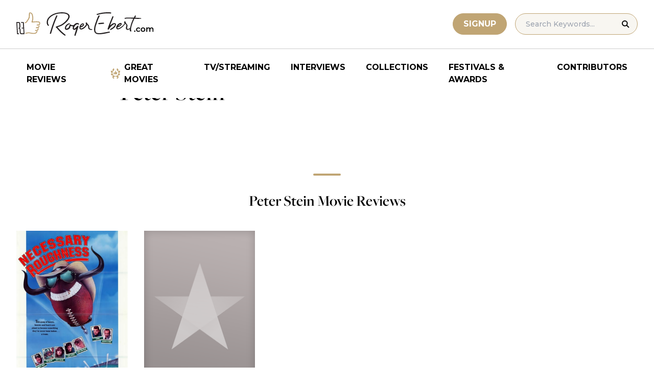

--- FILE ---
content_type: text/html; charset=UTF-8
request_url: https://www.rogerebert.com/cast-and-crew/peter-stein
body_size: 10020
content:
<!doctype html>
<html lang="en-US" prefix="og: https://ogp.me/ns#">
<head>
	<meta charset="UTF-8">
	<meta name="viewport" content="width=device-width, initial-scale=1, shrink-to-fit=no">

	
	<link rel="preconnect" href="https://fonts.googleapis.com">
	<link rel="preconnect" href="https://fonts.gstatic.com" crossorigin>
	<link rel="preconnect" href="https://use.typekit.net" crossorigin>
	<link rel="preconnect" href="https://p.typekit.net" crossorigin>
	<link href="https://fonts.googleapis.com/css2?family=Montserrat:ital,wght@0,100..900;1,100..900&display=swap" rel="stylesheet">

	<link media="screen" href="https://use.typekit.net/fdo4xio.css" rel="preload" as="style" onload="this.rel='stylesheet'">
	<meta content="Roger Ebert" name="application-name">
	<meta content="#FFFFFF" name="msapplication-TileColor">

		<!-- Google Tag Manager -->
	<script>(function(w,d,s,l,i){w[l]=w[l]||[];w[l].push({'gtm.start':
	new Date().getTime(),event:'gtm.js'});var f=d.getElementsByTagName(s)[0],
	j=d.createElement(s),dl=l!='dataLayer'?'&l='+l:'';j.async=true;j.src=
	'https://www.googletagmanager.com/gtm.js?id='+i+dl;f.parentNode.insertBefore(j,f);
	})(window,document,'script','dataLayer','GTM-T9HKKFWR');</script>
	<!-- End Google Tag Manager -->
	
		<!-- Advally Ads Custom Configuration -->
	<script type="text/javascript">document.pageTypeLabel="single-person";</script>

		<style>img:is([sizes="auto" i], [sizes^="auto," i]) { contain-intrinsic-size: 3000px 1500px }</style>
	
<!-- Social Warfare v4.5.6 https://warfareplugins.com - BEGINNING OF OUTPUT -->
<style>
	@font-face {
		font-family: "sw-icon-font";
		src:url("https://www.rogerebert.com/wp-content/plugins/social-warfare/assets/fonts/sw-icon-font.eot?ver=4.5.6");
		src:url("https://www.rogerebert.com/wp-content/plugins/social-warfare/assets/fonts/sw-icon-font.eot?ver=4.5.6#iefix") format("embedded-opentype"),
		url("https://www.rogerebert.com/wp-content/plugins/social-warfare/assets/fonts/sw-icon-font.woff?ver=4.5.6") format("woff"),
		url("https://www.rogerebert.com/wp-content/plugins/social-warfare/assets/fonts/sw-icon-font.ttf?ver=4.5.6") format("truetype"),
		url("https://www.rogerebert.com/wp-content/plugins/social-warfare/assets/fonts/sw-icon-font.svg?ver=4.5.6#1445203416") format("svg");
		font-weight: normal;
		font-style: normal;
		font-display:block;
	}
</style>
<!-- Social Warfare v4.5.6 https://warfareplugins.com - END OF OUTPUT -->


<!-- Search Engine Optimization by Rank Math - https://rankmath.com/ -->
<title>Peter Stein movie reviews &amp; film summaries | Roger Ebert</title>
<meta name="description" content="Peter Stein movie reviews &amp; film summaries | Roger Ebert"/>
<meta name="robots" content="follow, index, max-snippet:-1, max-video-preview:-1, max-image-preview:large"/>
<link rel="canonical" href="https://www.rogerebert.com/cast-and-crew/peter-stein" />
<meta property="og:locale" content="en_US" />
<meta property="og:type" content="article" />
<meta property="og:title" content="Peter Stein movie reviews &amp; film summaries | Roger Ebert" />
<meta property="og:description" content="Peter Stein movie reviews &amp; film summaries | Roger Ebert" />
<meta property="og:url" content="https://www.rogerebert.com/cast-and-crew/peter-stein" />
<meta property="og:site_name" content="Roger Ebert" />
<meta property="article:publisher" content="https://www.facebook.com/RogerEbert/" />
<meta property="fb:app_id" content="966242223397117" />
<meta property="og:image" content="https://www.rogerebert.com/wp-content/uploads/2024/08/ebert-share-image-6ac60e3bf8145b9078bae64905b62f455a2777c754d071317a46d6886ccc74f1-jpg.webp" />
<meta property="og:image:secure_url" content="https://www.rogerebert.com/wp-content/uploads/2024/08/ebert-share-image-6ac60e3bf8145b9078bae64905b62f455a2777c754d071317a46d6886ccc74f1-jpg.webp" />
<meta property="og:image:width" content="1200" />
<meta property="og:image:height" content="630" />
<meta property="og:image:alt" content="Peter Stein" />
<meta property="og:image:type" content="image/jpeg" />
<meta name="twitter:card" content="summary_large_image" />
<meta name="twitter:title" content="Peter Stein movie reviews &amp; film summaries | Roger Ebert" />
<meta name="twitter:description" content="Peter Stein movie reviews &amp; film summaries | Roger Ebert" />
<meta name="twitter:site" content="@ebertchicago" />
<meta name="twitter:creator" content="@ebertchicago" />
<meta name="twitter:image" content="https://www.rogerebert.com/wp-content/uploads/2024/08/ebert-share-image-6ac60e3bf8145b9078bae64905b62f455a2777c754d071317a46d6886ccc74f1-jpg.webp" />
<script type="application/ld+json" class="rank-math-schema">{"@context":"https://schema.org","@graph":[{"@type":"BreadcrumbList","@id":"https://www.rogerebert.com/cast-and-crew/peter-stein#breadcrumb","itemListElement":[{"@type":"ListItem","position":"1","item":{"@id":"https://www.rogerebert.com/cast-and-crew/peter-stein","name":"Peter Stein"}}]}]}</script>
<!-- /Rank Math WordPress SEO plugin -->

<!-- www.rogerebert.com is managing ads with Advanced Ads 2.0.14 – https://wpadvancedads.com/ --><script id="roger-ready">
			window.advanced_ads_ready=function(e,a){a=a||"complete";var d=function(e){return"interactive"===a?"loading"!==e:"complete"===e};d(document.readyState)?e():document.addEventListener("readystatechange",(function(a){d(a.target.readyState)&&e()}),{once:"interactive"===a})},window.advanced_ads_ready_queue=window.advanced_ads_ready_queue||[];		</script>
		<link rel='stylesheet' id='social-warfare-block-css-css' href='https://www.rogerebert.com/wp-content/plugins/social-warfare/assets/js/post-editor/dist/blocks.style.build.css?ver=6.8.2' type='text/css' media='all' />
<style id='classic-theme-styles-inline-css' type='text/css'>
/*! This file is auto-generated */
.wp-block-button__link{color:#fff;background-color:#32373c;border-radius:9999px;box-shadow:none;text-decoration:none;padding:calc(.667em + 2px) calc(1.333em + 2px);font-size:1.125em}.wp-block-file__button{background:#32373c;color:#fff;text-decoration:none}
</style>
<style id='global-styles-inline-css' type='text/css'>
:root{--wp--preset--aspect-ratio--square: 1;--wp--preset--aspect-ratio--4-3: 4/3;--wp--preset--aspect-ratio--3-4: 3/4;--wp--preset--aspect-ratio--3-2: 3/2;--wp--preset--aspect-ratio--2-3: 2/3;--wp--preset--aspect-ratio--16-9: 16/9;--wp--preset--aspect-ratio--9-16: 9/16;--wp--preset--color--black: #000000;--wp--preset--color--cyan-bluish-gray: #abb8c3;--wp--preset--color--white: #ffffff;--wp--preset--color--pale-pink: #f78da7;--wp--preset--color--vivid-red: #cf2e2e;--wp--preset--color--luminous-vivid-orange: #ff6900;--wp--preset--color--luminous-vivid-amber: #fcb900;--wp--preset--color--light-green-cyan: #7bdcb5;--wp--preset--color--vivid-green-cyan: #00d084;--wp--preset--color--pale-cyan-blue: #8ed1fc;--wp--preset--color--vivid-cyan-blue: #0693e3;--wp--preset--color--vivid-purple: #9b51e0;--wp--preset--color--primary-light: #F8F6F1;--wp--preset--color--primary-grey: #CCCCCC;--wp--preset--color--primary-gold: #C0A574;--wp--preset--color--secondary-bronze: #945B48;--wp--preset--gradient--vivid-cyan-blue-to-vivid-purple: linear-gradient(135deg,rgba(6,147,227,1) 0%,rgb(155,81,224) 100%);--wp--preset--gradient--light-green-cyan-to-vivid-green-cyan: linear-gradient(135deg,rgb(122,220,180) 0%,rgb(0,208,130) 100%);--wp--preset--gradient--luminous-vivid-amber-to-luminous-vivid-orange: linear-gradient(135deg,rgba(252,185,0,1) 0%,rgba(255,105,0,1) 100%);--wp--preset--gradient--luminous-vivid-orange-to-vivid-red: linear-gradient(135deg,rgba(255,105,0,1) 0%,rgb(207,46,46) 100%);--wp--preset--gradient--very-light-gray-to-cyan-bluish-gray: linear-gradient(135deg,rgb(238,238,238) 0%,rgb(169,184,195) 100%);--wp--preset--gradient--cool-to-warm-spectrum: linear-gradient(135deg,rgb(74,234,220) 0%,rgb(151,120,209) 20%,rgb(207,42,186) 40%,rgb(238,44,130) 60%,rgb(251,105,98) 80%,rgb(254,248,76) 100%);--wp--preset--gradient--blush-light-purple: linear-gradient(135deg,rgb(255,206,236) 0%,rgb(152,150,240) 100%);--wp--preset--gradient--blush-bordeaux: linear-gradient(135deg,rgb(254,205,165) 0%,rgb(254,45,45) 50%,rgb(107,0,62) 100%);--wp--preset--gradient--luminous-dusk: linear-gradient(135deg,rgb(255,203,112) 0%,rgb(199,81,192) 50%,rgb(65,88,208) 100%);--wp--preset--gradient--pale-ocean: linear-gradient(135deg,rgb(255,245,203) 0%,rgb(182,227,212) 50%,rgb(51,167,181) 100%);--wp--preset--gradient--electric-grass: linear-gradient(135deg,rgb(202,248,128) 0%,rgb(113,206,126) 100%);--wp--preset--gradient--midnight: linear-gradient(135deg,rgb(2,3,129) 0%,rgb(40,116,252) 100%);--wp--preset--font-size--small: 16px;--wp--preset--font-size--medium: 20px;--wp--preset--font-size--large: 30px;--wp--preset--font-size--x-large: 44px;--wp--preset--spacing--20: 0.44rem;--wp--preset--spacing--30: 0.67rem;--wp--preset--spacing--40: 1rem;--wp--preset--spacing--50: 1.5rem;--wp--preset--spacing--60: 2.25rem;--wp--preset--spacing--70: 3.38rem;--wp--preset--spacing--80: 5.06rem;--wp--preset--shadow--natural: 6px 6px 9px rgba(0, 0, 0, 0.2);--wp--preset--shadow--deep: 12px 12px 50px rgba(0, 0, 0, 0.4);--wp--preset--shadow--sharp: 6px 6px 0px rgba(0, 0, 0, 0.2);--wp--preset--shadow--outlined: 6px 6px 0px -3px rgba(255, 255, 255, 1), 6px 6px rgba(0, 0, 0, 1);--wp--preset--shadow--crisp: 6px 6px 0px rgba(0, 0, 0, 1);}:where(.is-layout-flex){gap: 0.5em;}:where(.is-layout-grid){gap: 0.5em;}body .is-layout-flex{display: flex;}.is-layout-flex{flex-wrap: wrap;align-items: center;}.is-layout-flex > :is(*, div){margin: 0;}body .is-layout-grid{display: grid;}.is-layout-grid > :is(*, div){margin: 0;}:where(.wp-block-columns.is-layout-flex){gap: 2em;}:where(.wp-block-columns.is-layout-grid){gap: 2em;}:where(.wp-block-post-template.is-layout-flex){gap: 1.25em;}:where(.wp-block-post-template.is-layout-grid){gap: 1.25em;}.has-black-color{color: var(--wp--preset--color--black) !important;}.has-cyan-bluish-gray-color{color: var(--wp--preset--color--cyan-bluish-gray) !important;}.has-white-color{color: var(--wp--preset--color--white) !important;}.has-pale-pink-color{color: var(--wp--preset--color--pale-pink) !important;}.has-vivid-red-color{color: var(--wp--preset--color--vivid-red) !important;}.has-luminous-vivid-orange-color{color: var(--wp--preset--color--luminous-vivid-orange) !important;}.has-luminous-vivid-amber-color{color: var(--wp--preset--color--luminous-vivid-amber) !important;}.has-light-green-cyan-color{color: var(--wp--preset--color--light-green-cyan) !important;}.has-vivid-green-cyan-color{color: var(--wp--preset--color--vivid-green-cyan) !important;}.has-pale-cyan-blue-color{color: var(--wp--preset--color--pale-cyan-blue) !important;}.has-vivid-cyan-blue-color{color: var(--wp--preset--color--vivid-cyan-blue) !important;}.has-vivid-purple-color{color: var(--wp--preset--color--vivid-purple) !important;}.has-black-background-color{background-color: var(--wp--preset--color--black) !important;}.has-cyan-bluish-gray-background-color{background-color: var(--wp--preset--color--cyan-bluish-gray) !important;}.has-white-background-color{background-color: var(--wp--preset--color--white) !important;}.has-pale-pink-background-color{background-color: var(--wp--preset--color--pale-pink) !important;}.has-vivid-red-background-color{background-color: var(--wp--preset--color--vivid-red) !important;}.has-luminous-vivid-orange-background-color{background-color: var(--wp--preset--color--luminous-vivid-orange) !important;}.has-luminous-vivid-amber-background-color{background-color: var(--wp--preset--color--luminous-vivid-amber) !important;}.has-light-green-cyan-background-color{background-color: var(--wp--preset--color--light-green-cyan) !important;}.has-vivid-green-cyan-background-color{background-color: var(--wp--preset--color--vivid-green-cyan) !important;}.has-pale-cyan-blue-background-color{background-color: var(--wp--preset--color--pale-cyan-blue) !important;}.has-vivid-cyan-blue-background-color{background-color: var(--wp--preset--color--vivid-cyan-blue) !important;}.has-vivid-purple-background-color{background-color: var(--wp--preset--color--vivid-purple) !important;}.has-black-border-color{border-color: var(--wp--preset--color--black) !important;}.has-cyan-bluish-gray-border-color{border-color: var(--wp--preset--color--cyan-bluish-gray) !important;}.has-white-border-color{border-color: var(--wp--preset--color--white) !important;}.has-pale-pink-border-color{border-color: var(--wp--preset--color--pale-pink) !important;}.has-vivid-red-border-color{border-color: var(--wp--preset--color--vivid-red) !important;}.has-luminous-vivid-orange-border-color{border-color: var(--wp--preset--color--luminous-vivid-orange) !important;}.has-luminous-vivid-amber-border-color{border-color: var(--wp--preset--color--luminous-vivid-amber) !important;}.has-light-green-cyan-border-color{border-color: var(--wp--preset--color--light-green-cyan) !important;}.has-vivid-green-cyan-border-color{border-color: var(--wp--preset--color--vivid-green-cyan) !important;}.has-pale-cyan-blue-border-color{border-color: var(--wp--preset--color--pale-cyan-blue) !important;}.has-vivid-cyan-blue-border-color{border-color: var(--wp--preset--color--vivid-cyan-blue) !important;}.has-vivid-purple-border-color{border-color: var(--wp--preset--color--vivid-purple) !important;}.has-vivid-cyan-blue-to-vivid-purple-gradient-background{background: var(--wp--preset--gradient--vivid-cyan-blue-to-vivid-purple) !important;}.has-light-green-cyan-to-vivid-green-cyan-gradient-background{background: var(--wp--preset--gradient--light-green-cyan-to-vivid-green-cyan) !important;}.has-luminous-vivid-amber-to-luminous-vivid-orange-gradient-background{background: var(--wp--preset--gradient--luminous-vivid-amber-to-luminous-vivid-orange) !important;}.has-luminous-vivid-orange-to-vivid-red-gradient-background{background: var(--wp--preset--gradient--luminous-vivid-orange-to-vivid-red) !important;}.has-very-light-gray-to-cyan-bluish-gray-gradient-background{background: var(--wp--preset--gradient--very-light-gray-to-cyan-bluish-gray) !important;}.has-cool-to-warm-spectrum-gradient-background{background: var(--wp--preset--gradient--cool-to-warm-spectrum) !important;}.has-blush-light-purple-gradient-background{background: var(--wp--preset--gradient--blush-light-purple) !important;}.has-blush-bordeaux-gradient-background{background: var(--wp--preset--gradient--blush-bordeaux) !important;}.has-luminous-dusk-gradient-background{background: var(--wp--preset--gradient--luminous-dusk) !important;}.has-pale-ocean-gradient-background{background: var(--wp--preset--gradient--pale-ocean) !important;}.has-electric-grass-gradient-background{background: var(--wp--preset--gradient--electric-grass) !important;}.has-midnight-gradient-background{background: var(--wp--preset--gradient--midnight) !important;}.has-small-font-size{font-size: var(--wp--preset--font-size--small) !important;}.has-medium-font-size{font-size: var(--wp--preset--font-size--medium) !important;}.has-large-font-size{font-size: var(--wp--preset--font-size--large) !important;}.has-x-large-font-size{font-size: var(--wp--preset--font-size--x-large) !important;}
:where(.wp-block-post-template.is-layout-flex){gap: 1.25em;}:where(.wp-block-post-template.is-layout-grid){gap: 1.25em;}
:where(.wp-block-columns.is-layout-flex){gap: 2em;}:where(.wp-block-columns.is-layout-grid){gap: 2em;}
:root :where(.wp-block-pullquote){font-size: 1.5em;line-height: 1.6;}
</style>
<style id='dominant-color-styles-inline-css' type='text/css'>
img[data-dominant-color]:not(.has-transparency) { background-color: var(--dominant-color); }
</style>
<link rel='stylesheet' id='main-css-css' href='https://www.rogerebert.com/wp-content/themes/roger-ebert/dist/css/main.min.css?ver=1764731873' type='text/css' media='' />
<link rel='stylesheet' id='social_warfare-css' href='https://www.rogerebert.com/wp-content/plugins/social-warfare/assets/css/style.min.css?ver=4.5.6' type='text/css' media='all' />
<script type="text/javascript" src="https://www.rogerebert.com/wp-includes/js/jquery/jquery.min.js?ver=latest" id="jquery-js"></script>
<script type="text/javascript" src="https://www.rogerebert.com/wp-content/mu-plugins/roger-ebert/template/custom-facets/custom-facet.js?ver=1764731852" id="custom-facet-js-js"></script>
<script type="text/javascript" id="advanced-ads-advanced-js-js-extra">
/* <![CDATA[ */
var advads_options = {"blog_id":"1","privacy":{"enabled":false,"state":"not_needed"}};
/* ]]> */
</script>
<script type="text/javascript" src="https://www.rogerebert.com/wp-content/plugins/advanced-ads/public/assets/js/advanced.min.js?ver=2.0.14" id="advanced-ads-advanced-js-js"></script>
<script type="text/javascript" id="advanced_ads_pro/visitor_conditions-js-extra">
/* <![CDATA[ */
var advanced_ads_pro_visitor_conditions = {"referrer_cookie_name":"advanced_ads_pro_visitor_referrer","referrer_exdays":"365","page_impr_cookie_name":"advanced_ads_page_impressions","page_impr_exdays":"3650"};
/* ]]> */
</script>
<script type="text/javascript" src="https://www.rogerebert.com/wp-content/plugins/advanced-ads-pro/modules/advanced-visitor-conditions/inc/conditions.min.js?ver=3.0.4" id="advanced_ads_pro/visitor_conditions-js"></script>
<link rel='shortlink' href='https://www.rogerebert.com/?p=46094' />
<meta name="generator" content="dominant-color-images 1.2.0">
<meta name="generator" content="performance-lab 4.0.0; plugins: dominant-color-images, speculation-rules, webp-uploads">
<meta name="generator" content="webp-uploads 2.6.0">
<script type="text/javascript">
		var advadsCfpQueue = [];
		var advadsCfpAd = function( adID ){
			if ( 'undefined' == typeof advadsProCfp ) { advadsCfpQueue.push( adID ) } else { advadsProCfp.addElement( adID ) }
		};
		</script>
		<meta name="generator" content="speculation-rules 1.6.0">
<script async src="https://securepubads.g.doubleclick.net/tag/js/gpt.js"></script>

<script type="text/javascript" id="AdvallyRules" src="https://cdn.adligature.com/rogerebert.com/prod/rules.js" async defer></script>
<link rel="stylesheet" type="text/css" id="AdvallyStyles" href="https://cdn.adligature.com/rogerebert.com/prod/rules.css"></link>

<script type="text/javascript">
// Handle LazyLoaded content including ads
document.addEventListener('facetwp-loaded', function(e) {
	advally.scanNew(); 
});
	
// Set custom targeting for page
var advally = advally || {};
advally.cmd = advally.cmd || [];
advally.cmd.push(function() {
  advally.Page.setTargeting('wp-page', document.pageTypeLabel);
});
</script>
<link rel="icon" href="https://www.rogerebert.com/wp-content/uploads/2024/07/cropped-favicon-196x196-1-32x32.png" sizes="32x32" />
<link rel="icon" href="https://www.rogerebert.com/wp-content/uploads/2024/07/cropped-favicon-196x196-1-192x192.png" sizes="192x192" />
<link rel="apple-touch-icon" href="https://www.rogerebert.com/wp-content/uploads/2024/07/cropped-favicon-196x196-1-180x180.png" />
<meta name="msapplication-TileImage" content="https://www.rogerebert.com/wp-content/uploads/2024/07/cropped-favicon-196x196-1-270x270.png" />
</head>

<body class="wp-singular person-template-default single single-person postid-46094 wp-theme-roger-ebert no-sidebar">
<!-- Google Tag Manager (noscript) -->
<noscript><iframe src="https://www.googletagmanager.com/ns.html?id=GTM-T9HKKFWR"
height="0" width="0" style="display:none;visibility:hidden"></iframe></noscript>
<!-- End Google Tag Manager (noscript) -->
<div id="page" class="site">

	<header id="masthead" class="site-header fixed w-full bg-white top-0 left-0 right-0 menu-top z-50">
		<div class="border-b border-[#cccccc] border-solid max-w-full w-full">
			<div class="max-w-[1440px] m-auto flex p-6 sm:px-8 justify-between items-center">
				<a href="https://www.rogerebert.com" rel="home" class="w-[200px] sm:w-[270px]" aria-label="Roger Ebert homepage">
					<img width="270" height="47" fetchpriority="high" src="https://www.rogerebert.com/wp-content/themes/roger-ebert/source/images/roger-ebert-logo.svg" alt="Roger Ebert Logo">
				</a>
				<a href="/search" class="ml-auto mr-0 sm:mr-5 block lg:hidden" aria-label="Site search">
					<img width="21" height="21" fetchpriority="high" src="https://www.rogerebert.com/wp-content/themes/roger-ebert/source/images/search-thin.svg" alt="Search Icon">
				</a>
								<a href="/prime" class="gold-button lg:ml-auto mr-2 lg:mr-4 hidden sm:block">
					Signup
				</a>
								<form action="/search" method="get" accept-charset="UTF-8" class="relative hidden lg:block">
	<label for="search" class="sr-only">Search in https://www.rogerebert.com</label>
	<input type="text" placeholder="Search Keywords..." name="q" id="search" class="px-5 bg-primary-light text-sm py-2.5 border border-primary-gold montserrat-500 rounded-full text-base" value="" />
	<input type="image" class="absolute right-4 top-3.5" alt="Search" src="https://www.rogerebert.com/wp-content/themes/roger-ebert/source/images/search-icon.svg" />
</form>
				<div class="mobile-menu overflow-hidden visible w-10 relative h-5 flex items-center justify-end cursor-pointer xl:invisible xl:w-0">
					<span></span>
				</div>
			</div>
		</div>

		<nav id="site-navigation" class="main-navigation fixed bg-white w-full left-0 right-0 top-24 m-auto flex px-2 xl:px-8 py-4 justify-center items-center invisible opacity-0 bottom-0 right-2/4  top-[84px] sm:top-[96px] xl:absolue xl:bottom-auto xl:right-auto xl:visible xl:opacity-100">
			<div class="menu-primary-menu-container"><ul id="primary-menu" class="menu"><li id="menu-item-214879" class="menu-item menu-item-type-custom menu-item-object-custom menu-item-214879"><a href="/reviews">Movie Reviews</a></li>
<li id="menu-item-214880" class="great-movies menu-item menu-item-type-custom menu-item-object-custom menu-item-214880"><a href="/great-movies">Great Movies</a></li>
<li id="menu-item-214881" class="menu-item menu-item-type-custom menu-item-object-custom menu-item-214881"><a href="/streaming">TV/Streaming</a></li>
<li id="menu-item-214882" class="menu-item menu-item-type-custom menu-item-object-custom menu-item-214882"><a href="/interviews">Interviews</a></li>
<li id="menu-item-214883" class="menu-item menu-item-type-custom menu-item-object-custom menu-item-214883"><a href="/collections">Collections</a></li>
<li id="menu-item-214884" class="menu-item menu-item-type-custom menu-item-object-custom menu-item-214884"><a href="/festivals-and-awards">Festivals &#038; Awards</a></li>
<li id="menu-item-214885" class="menu-item menu-item-type-custom menu-item-object-custom menu-item-214885"><a href="/contributors">Contributors</a></li>
</ul></div>		</nav>

	</header>

	<div id="content" class="site-content">
		<div class="row">

		
		<!-- Advally Ad -->
		<div class="roger-top-leaderboard" id="roger-197700559"><div class="AdvallyContainer"><div class="AdvallyTag v2 HeaderLeaderboard"></div></div></div>
<div id="primary" class="content-area col-8">
	<main id="main" class="site-main">
		<header class="page-header m-auto max-w-[1440px] px-6 sm:px-8 flex flex-col justify-center md:grid md:grid-cols-12">
			<div class="pt-8 pb-6 xl:pt-12 sm:pt-12 sm:pb-9 xl:pb-14 col-start-1 col-end-13 lg:col-start-3 lg:col-end-11">
				<nav aria-label="breadcrumbs" class="rank-math-breadcrumb"><p></p></nav>
				<h1 class="page-title mt-2 text-4xl sm:text-5xl sm:mt-3">
					Peter Stein				</h1>
			</div>
		</header>

		<section class="m-auto max-w-[1440px] px-6 sm:px-8 flex flex-col justify-center md:grid md:grid-cols-12">
			<div class="col-start-1 col-end-13 lg:col-start-3 lg:col-end-11">
				<div class="mt-2 mb-6 md:mb-12 lg:mb-16">
										

				</div>
			</div>
		</section>

		<section class="w-full px-6 py-2 sm:pt-0 sm:pb-2 xs:px-4">
			<hr class="wp-block-separator single-template has-alpha-channel-opacity is-style-default">
			<h4 class="text-2xl mb-5 sm:mb-6 md:text-3xl w-full text-center font-heading-serif">Peter Stein Movie Reviews</h4>
			<div class="facetwp-template max-w-[1440px] mx-auto xs:grid-cols-2 grid sm:grid-cols-3 lg:grid-cols-4 xl:grid-cols-5">
				<!--fwp-loop-->
<article class="review-small-card now-playing-random px-0 py-4 xs:px-2 sm:p-4
">
	<a href="https://www.rogerebert.com/reviews/necessary-roughness-1991" class="image-hover cursor-pointer relative rounded flex flex-col justify-end">
		<div class="w-full aspect-9/14 overflow-hidden">
			<img width="256" height="382" src="https://www.rogerebert.com/wp-content/uploads/2024/03/Necessary-Roughness.jpg" class="w-full feature-image object-cover aspect-9/14 wp-post-image" alt="Necessary Roughness" loading="lazy" decoding="async" />		</div>
		<h3 class="text-2xl z-10 mt-4 inline">
			<span>Necessary Roughness</span>
					</h3>
		<div class="montserrat-500 mt-2 text-meta-grey text-sm">
			Roger Ebert		</div>
		
<div class="w-full flex justify-start items-center mt-3">
		<div class="star-box">
		<img src="https://www.rogerebert.com/wp-content/themes/roger-ebert/source/images/stars-fill.svg" alt="star rating" class="h-5 filled star30">
		<img width="99" height="20" src="https://www.rogerebert.com/wp-content/themes/roger-ebert/source/images/stars.svg" alt="star rating" class="h-5">
	</div>
	</div>
		<div class="mt-2 text-md montserrat-500">Photographed by</div>	</a>
</article>
<article class="review-small-card now-playing-random px-0 py-4 xs:px-2 sm:p-4
">
	<a href="https://www.rogerebert.com/reviews/a-great-wall-1986" class="image-hover cursor-pointer relative rounded flex flex-col justify-end">
		<div class="w-full aspect-9/14 overflow-hidden">
			<img src="https://www.rogerebert.com/wp-content/themes/roger-ebert/assets/missing-poster-widget.png" decoding="async" loading="lazy" class="w-full feature-image object-cover aspect-9/14" alt="Missing Poster Image" />		</div>
		<h3 class="text-2xl z-10 mt-4 inline">
			<span>A Great Wall</span>
					</h3>
		<div class="montserrat-500 mt-2 text-meta-grey text-sm">
			Roger Ebert		</div>
		
<div class="w-full flex justify-start items-center mt-3">
		<div class="star-box">
		<img src="https://www.rogerebert.com/wp-content/themes/roger-ebert/source/images/stars-fill.svg" alt="star rating" class="h-5 filled star30">
		<img width="99" height="20" src="https://www.rogerebert.com/wp-content/themes/roger-ebert/source/images/stars.svg" alt="star rating" class="h-5">
	</div>
	</div>
		<div class="mt-2 text-md montserrat-500">Photographed by</div>	</a>
</article>
			</div>
		</section>

		<div class="facetwp-facet facetwp-facet-loader facetwp-type-pager" data-name="loader" data-type="pager"></div><h2 class="text-2xl mb-5 sm:mb-6 md:text-3xl w-full text-center font-heading-serif"> Popular Reviews</h2>


<div
	id="popular-reviews-1"
	class="w-full px-6 py-2 sm:py-4 xs:px-4 gutenberg-block block-popular-reviews">
	<div class="max-w-[1440px] mx-auto grid-cols-1 grid xs:grid-cols-2 xl:grid-cols-4">

		<article class="px-0 py-4 xs:px-2 sm:p-4">
		<a href="https://www.rogerebert.com/reviews/five-nights-at-freddys-2-josh-hutcherson-film-review-2025" class="image-hover cursor-pointer relative rounded flex flex-col justify-end">
			<div class="w-full relative aspect-9/14 overflow-hidden">
				<div class="absolute z-10 bg-black/50 left-0 w-full h-full top-0 flex items-center justify-center">
										<img width="84" height="80" class="h-20 w-auto" src="https://www.rogerebert.com/wp-content/themes/roger-ebert/source/images/popular-thumb.svg" alt="subscribe icon">
				</div>
				<img width="225" height="400" src="https://www.rogerebert.com/wp-content/uploads/2025/12/FN2_NYComicCon_WebArt1Sht1_1080x1920pxH_RGB_2-225x400.jpg" class="w-full feature-image object-cover aspect-9/14 not-transparent wp-post-image" alt="" decoding="async" fetchpriority="high" srcset="https://www.rogerebert.com/wp-content/uploads/2025/12/FN2_NYComicCon_WebArt1Sht1_1080x1920pxH_RGB_2-225x400.jpg 225w, https://www.rogerebert.com/wp-content/uploads/2025/12/FN2_NYComicCon_WebArt1Sht1_1080x1920pxH_RGB_2-158x281.jpg 158w, https://www.rogerebert.com/wp-content/uploads/2025/12/FN2_NYComicCon_WebArt1Sht1_1080x1920pxH_RGB_2-101x180.jpg 101w, https://www.rogerebert.com/wp-content/uploads/2025/12/FN2_NYComicCon_WebArt1Sht1_1080x1920pxH_RGB_2-267x474.jpg 267w, https://www.rogerebert.com/wp-content/uploads/2025/12/FN2_NYComicCon_WebArt1Sht1_1080x1920pxH_RGB_2-jpg.webp 608w" sizes="(max-width: 225px) 100vw, 225px" data-has-transparency="false" data-dominant-color="5f1e16" style="--dominant-color: #5f1e16;" />			</div>
			<h3 class="text-2xl z-10 mt-4 inline">
				<span>Five Nights at Freddy&#8217;s 2</span>
							</h3>
			<div class="montserrat-500 mt-2 text-meta-grey text-sm">
				Simon Abrams			</div>
			
<div class="w-full flex justify-start items-center mt-3">
		<div class="star-box">
		<img src="https://www.rogerebert.com/wp-content/themes/roger-ebert/source/images/stars-fill.svg" alt="star rating" class="h-5 filled star30">
		<img width="99" height="20" src="https://www.rogerebert.com/wp-content/themes/roger-ebert/source/images/stars.svg" alt="star rating" class="h-5">
	</div>
	</div>
		</a>
	</article>
	<article class="px-0 py-4 xs:px-2 sm:p-4">
		<a href="https://www.rogerebert.com/reviews/black-phone-2-movie-review-2025" class="image-hover cursor-pointer relative rounded flex flex-col justify-end">
			<div class="w-full relative aspect-9/14 overflow-hidden">
				<div class="absolute z-10 bg-black/50 left-0 w-full h-full top-0 flex items-center justify-center">
										<img width="84" height="80" class="h-20 w-auto" src="https://www.rogerebert.com/wp-content/themes/roger-ebert/source/images/popular-thumb.svg" alt="subscribe icon">
				</div>
				<img width="253" height="400" src="https://www.rogerebert.com/wp-content/uploads/2025/09/MV5BMTVjMzNmZGYtOWU5NS00NDYzLThhZTktZGNlODIwYWVhMDRmXkEyXkFqcGc@._V1_FMjpg_UX1000_-253x400.jpg" class="w-full feature-image object-cover aspect-9/14 not-transparent wp-post-image" alt="" decoding="async" srcset="https://www.rogerebert.com/wp-content/uploads/2025/09/MV5BMTVjMzNmZGYtOWU5NS00NDYzLThhZTktZGNlODIwYWVhMDRmXkEyXkFqcGc@._V1_FMjpg_UX1000_-253x400.jpg 253w, https://www.rogerebert.com/wp-content/uploads/2025/09/MV5BMTVjMzNmZGYtOWU5NS00NDYzLThhZTktZGNlODIwYWVhMDRmXkEyXkFqcGc@._V1_FMjpg_UX1000_-768x1216-jpg.webp 768w, https://www.rogerebert.com/wp-content/uploads/2025/09/MV5BMTVjMzNmZGYtOWU5NS00NDYzLThhZTktZGNlODIwYWVhMDRmXkEyXkFqcGc@._V1_FMjpg_UX1000_-970x1536-jpg.webp 970w, https://www.rogerebert.com/wp-content/uploads/2025/09/MV5BMTVjMzNmZGYtOWU5NS00NDYzLThhZTktZGNlODIwYWVhMDRmXkEyXkFqcGc@._V1_FMjpg_UX1000_-178x281.jpg 178w, https://www.rogerebert.com/wp-content/uploads/2025/09/MV5BMTVjMzNmZGYtOWU5NS00NDYzLThhZTktZGNlODIwYWVhMDRmXkEyXkFqcGc@._V1_FMjpg_UX1000_-114x180.jpg 114w, https://www.rogerebert.com/wp-content/uploads/2025/09/MV5BMTVjMzNmZGYtOWU5NS00NDYzLThhZTktZGNlODIwYWVhMDRmXkEyXkFqcGc@._V1_FMjpg_UX1000_-299x474.jpg 299w, https://www.rogerebert.com/wp-content/uploads/2025/09/MV5BMTVjMzNmZGYtOWU5NS00NDYzLThhZTktZGNlODIwYWVhMDRmXkEyXkFqcGc@._V1_FMjpg_UX1000_.jpg 1000w" sizes="(max-width: 253px) 100vw, 253px" data-has-transparency="false" data-dominant-color="98a4ad" style="--dominant-color: #98a4ad;" />			</div>
			<h3 class="text-2xl z-10 mt-4 inline">
				<span>Black Phone 2</span>
							</h3>
			<div class="montserrat-500 mt-2 text-meta-grey text-sm">
				Brian Tallerico			</div>
			
<div class="w-full flex justify-start items-center mt-3">
		<div class="star-box">
		<img src="https://www.rogerebert.com/wp-content/themes/roger-ebert/source/images/stars-fill.svg" alt="star rating" class="h-5 filled star30">
		<img width="99" height="20" src="https://www.rogerebert.com/wp-content/themes/roger-ebert/source/images/stars.svg" alt="star rating" class="h-5">
	</div>
	</div>
		</a>
	</article>
	<article class="px-0 py-4 xs:px-2 sm:p-4">
		<a href="https://www.rogerebert.com/reviews/rosemead-lucy-liu-film-review-2025" class="image-hover cursor-pointer relative rounded flex flex-col justify-end">
			<div class="w-full relative aspect-9/14 overflow-hidden">
				<div class="absolute z-10 bg-black/50 left-0 w-full h-full top-0 flex items-center justify-center">
										<img width="84" height="80" class="h-20 w-auto" src="https://www.rogerebert.com/wp-content/themes/roger-ebert/source/images/popular-thumb.svg" alt="subscribe icon">
				</div>
				<img width="256" height="384" src="https://www.rogerebert.com/wp-content/uploads/2025/12/MV5BMDhlNTA5YmMtZDgzNy00ZDY3LTg4MGMtZWQ0YzVjZTliYzY0XkEyXkFqcGc@._V1_-256x384.jpg" class="w-full feature-image object-cover aspect-9/14 not-transparent wp-post-image" alt="" decoding="async" srcset="https://www.rogerebert.com/wp-content/uploads/2025/12/MV5BMDhlNTA5YmMtZDgzNy00ZDY3LTg4MGMtZWQ0YzVjZTliYzY0XkEyXkFqcGc@._V1_-256x384.jpg 256w, https://www.rogerebert.com/wp-content/uploads/2025/12/MV5BMDhlNTA5YmMtZDgzNy00ZDY3LTg4MGMtZWQ0YzVjZTliYzY0XkEyXkFqcGc@._V1_-187x281.jpg 187w, https://www.rogerebert.com/wp-content/uploads/2025/12/MV5BMDhlNTA5YmMtZDgzNy00ZDY3LTg4MGMtZWQ0YzVjZTliYzY0XkEyXkFqcGc@._V1_-120x180.jpg 120w, https://www.rogerebert.com/wp-content/uploads/2025/12/MV5BMDhlNTA5YmMtZDgzNy00ZDY3LTg4MGMtZWQ0YzVjZTliYzY0XkEyXkFqcGc@._V1_-316x474.jpg 316w, https://www.rogerebert.com/wp-content/uploads/2025/12/MV5BMDhlNTA5YmMtZDgzNy00ZDY3LTg4MGMtZWQ0YzVjZTliYzY0XkEyXkFqcGc@._V1_-jpg.webp 720w" sizes="(max-width: 256px) 100vw, 256px" data-has-transparency="false" data-dominant-color="4e5051" style="--dominant-color: #4e5051;" />			</div>
			<h3 class="text-2xl z-10 mt-4 inline">
				<span>Rosemead</span>
							</h3>
			<div class="montserrat-500 mt-2 text-meta-grey text-sm">
				Peyton Robinson			</div>
			
<div class="w-full flex justify-start items-center mt-3">
		<div class="star-box">
		<img src="https://www.rogerebert.com/wp-content/themes/roger-ebert/source/images/stars-fill.svg" alt="star rating" class="h-5 filled star30">
		<img width="99" height="20" src="https://www.rogerebert.com/wp-content/themes/roger-ebert/source/images/stars.svg" alt="star rating" class="h-5">
	</div>
	</div>
		</a>
	</article>
	<article class="px-0 py-4 xs:px-2 sm:p-4">
		<a href="https://www.rogerebert.com/reviews/sunfish-other-stories-on-green-lake-movie-review-2025" class="image-hover cursor-pointer relative rounded flex flex-col justify-end">
			<div class="w-full relative aspect-9/14 overflow-hidden">
				<div class="absolute z-10 bg-black/50 left-0 w-full h-full top-0 flex items-center justify-center">
										<img width="84" height="80" class="h-20 w-auto" src="https://www.rogerebert.com/wp-content/themes/roger-ebert/source/images/popular-thumb.svg" alt="subscribe icon">
				</div>
				<img width="256" height="379" src="https://www.rogerebert.com/wp-content/uploads/2025/09/MV5BYTkzODdmYjUtZDk2OC00NzVhLWI5ZTMtMTQ4NjVmMGExMTY2XkEyXkFqcGc@._V1_-256x379.jpg" class="w-full feature-image object-cover aspect-9/14 not-transparent wp-post-image" alt="" decoding="async" srcset="https://www.rogerebert.com/wp-content/uploads/2025/09/MV5BYTkzODdmYjUtZDk2OC00NzVhLWI5ZTMtMTQ4NjVmMGExMTY2XkEyXkFqcGc@._V1_-256x379.jpg 256w, https://www.rogerebert.com/wp-content/uploads/2025/09/MV5BYTkzODdmYjUtZDk2OC00NzVhLWI5ZTMtMTQ4NjVmMGExMTY2XkEyXkFqcGc@._V1_-768x1138-jpg.webp 768w, https://www.rogerebert.com/wp-content/uploads/2025/09/MV5BYTkzODdmYjUtZDk2OC00NzVhLWI5ZTMtMTQ4NjVmMGExMTY2XkEyXkFqcGc@._V1_-1037x1536-jpg.webp 1037w, https://www.rogerebert.com/wp-content/uploads/2025/09/MV5BYTkzODdmYjUtZDk2OC00NzVhLWI5ZTMtMTQ4NjVmMGExMTY2XkEyXkFqcGc@._V1_-190x281.jpg 190w, https://www.rogerebert.com/wp-content/uploads/2025/09/MV5BYTkzODdmYjUtZDk2OC00NzVhLWI5ZTMtMTQ4NjVmMGExMTY2XkEyXkFqcGc@._V1_-121x180.jpg 121w, https://www.rogerebert.com/wp-content/uploads/2025/09/MV5BYTkzODdmYjUtZDk2OC00NzVhLWI5ZTMtMTQ4NjVmMGExMTY2XkEyXkFqcGc@._V1_-320x474.jpg 320w, https://www.rogerebert.com/wp-content/uploads/2025/09/MV5BYTkzODdmYjUtZDk2OC00NzVhLWI5ZTMtMTQ4NjVmMGExMTY2XkEyXkFqcGc@._V1_-jpg.webp 1382w" sizes="(max-width: 256px) 100vw, 256px" data-has-transparency="false" data-dominant-color="757262" style="--dominant-color: #757262;" />			</div>
			<h3 class="text-2xl z-10 mt-4 inline">
				<span>Sunfish (&#038; Other Stories on Green Lake)</span>
							</h3>
			<div class="montserrat-500 mt-2 text-meta-grey text-sm">
				Brian Tallerico			</div>
			
<div class="w-full flex justify-start items-center mt-3">
		<div class="star-box">
		<img src="https://www.rogerebert.com/wp-content/themes/roger-ebert/source/images/stars-fill.svg" alt="star rating" class="h-5 filled star35">
		<img width="99" height="20" src="https://www.rogerebert.com/wp-content/themes/roger-ebert/source/images/stars.svg" alt="star rating" class="h-5">
	</div>
	</div>
		</a>
	</article>
	</div>
</div>
	</main>
</div>

		</div>
	</div>

	<section
	id="subscribe"
	class="newsletter-subscribe bg-black mt-6 md:mt-12 py-12 lg:py-16 xl:py-20 w-full">
    <div class="wrapper m-auto max-w-[1440px] px-8 text-center flex flex-col justify-center md:grid md:grid-cols-12">
        <img width="80" height="86" class="mx-auto col-start-6 w-[80px] col-end-8 mb-5 lg:mb-6" loading="lazy" src="https://www.rogerebert.com/wp-content/themes/roger-ebert/source/images/thumb-up-subscribe.svg" alt="subscribe icon">
        <h4 class="text-white text-3xl mb-6 lg:mb-7 col-start-2 col-end-12 lg:col-start-3 lg:col-end-11">The best movie reviews, in your inbox</h4>
        <form action="https://rogerebert.us6.list-manage.com/subscribe/post?u=53d28014f6494e01798442219&amp;amp;id=9ac9effdc7" class="mailing-list--form validate js--newsletter col-start-2 col-end-12 lg:col-start-3 lg:col-end-11" id="mc-embedded-subscribe-form" method="post" name="mc-embedded-subscribe-form" novalidate="" target="_blank">
            <div class="mailing-list--input flex flex-col md:flex-row justify-center items-center">
                <input class="py-3 px-6 w-full flex-auto mb-6 md:mb-auto md:mr-2.5 border border-primary-gold montserrat-500 montserrat-500 rounded-full text-white text-base md:text-lg bg-transparent required email" id="mce-EMAIL" name="EMAIL" placeholder="Enter your email" type="email" value="">
                <input class="cursor-pointer py-3 px-6 border md:ml-2.5 border-primary-gold bg-primary-gold montserrat-700 uppercase text-base md:text-lg text-white rounded-full transition-colors hover:bg-secondary-bronze hover:border-secondary-bronze" id="mc-embedded-subscribe" name="subscribe" type="submit" value="Subscribe">
            </div>
            <div id="mce-responses">
                <div class="response" id="mce-error-response" style="display:none"></div>
                <div class="response" id="mce-success-response" style="display:none"></div>
            </div>
        </form>
    </div>
</section>
	<footer id="site-footer" class="site-footer">
		<div class="w-full max-w-[1440px] m-auto pt-6 pb-0 sm:pt-10 text-center sm:text-left px-2 sm:px-4 flex flex-col sm:grid sm:grid-cols-3 lg:grid-cols-6">
			<div class="px-4">
										<div class="font-heading-serif footer-menu-heading text-xl mb-1 mt-4 sm:min-h-[28px]">
							Movie Reviews						</div>
						<div class="footer-menu font-heading-sans text-sm">
							<div class="menu-footer-movie-reviews-container"><ul id="menu-footer-movie-reviews" class="menu"><li id="menu-item-215041" class="menu-item menu-item-type-custom menu-item-object-custom menu-item-215041"><a href="/great-movies">Roger&#8217;s Greatest Movies</a></li>
<li id="menu-item-215042" class="menu-item menu-item-type-custom menu-item-object-custom menu-item-215042"><a href="/reviews">All Reviews</a></li>
<li id="menu-item-215043" class="menu-item menu-item-type-custom menu-item-object-custom menu-item-215043"><a href="/cast-and-crew">Cast and Crew</a></li>
</ul></div>						</div>
												<div class="font-heading-serif footer-menu-heading text-xl mb-1 mt-4 sm:min-h-[28px]">
							Ebert Prime						</div>
						<div class="footer-menu font-heading-sans text-sm">
							<div class="menu-footer-ebert-prime-container"><ul id="menu-footer-ebert-prime" class="menu"><li id="menu-item-215044" class="menu-item menu-item-type-post_type menu-item-object-page menu-item-215044"><a href="https://www.rogerebert.com/prime">Sign Up</a></li>
</ul></div>						</div>
									</div>
			<div class="px-4">
										<div class="font-heading-serif footer-menu-heading text-xl mb-1 mt-4 sm:min-h-[28px]">
							Movie Genres						</div>
						<div class="footer-menu font-heading-sans text-sm">
							<div class="menu-footer-genres-1-container"><ul id="menu-footer-genres-1" class="menu"><li id="menu-item-214957" class="menu-item menu-item-type-taxonomy menu-item-object-genre menu-item-214957"><a href="https://www.rogerebert.com/genre/action">Action</a></li>
<li id="menu-item-215063" class="menu-item menu-item-type-taxonomy menu-item-object-genre menu-item-215063"><a href="https://www.rogerebert.com/genre/amazon-prime">Amazon Prime</a></li>
<li id="menu-item-215064" class="menu-item menu-item-type-taxonomy menu-item-object-genre menu-item-215064"><a href="https://www.rogerebert.com/genre/comedy">Comedy</a></li>
<li id="menu-item-214959" class="menu-item menu-item-type-taxonomy menu-item-object-genre menu-item-214959"><a href="https://www.rogerebert.com/genre/documentary">Documentary</a></li>
<li id="menu-item-215065" class="menu-item menu-item-type-taxonomy menu-item-object-genre menu-item-215065"><a href="https://www.rogerebert.com/genre/drama">Drama</a></li>
<li id="menu-item-215066" class="menu-item menu-item-type-taxonomy menu-item-object-genre menu-item-215066"><a href="https://www.rogerebert.com/genre/horror">Horror</a></li>
<li id="menu-item-215074" class="menu-item menu-item-type-taxonomy menu-item-object-genre menu-item-215074"><a href="https://www.rogerebert.com/genre/hulu">Hulu</a></li>
</ul></div>						</div>
									</div>
			<div class="px-4">
										<div class="font-heading-serif footer-menu-heading text-xl mb-1 mt-4 sm:min-h-[28px]"></div>
						<div class="footer-menu font-heading-sans text-sm">
							<div class="menu-footer-genres-2-container"><ul id="menu-footer-genres-2" class="menu"><li id="menu-item-215068" class="menu-item menu-item-type-taxonomy menu-item-object-genre menu-item-215068"><a href="https://www.rogerebert.com/genre/mystery">Mystery</a></li>
<li id="menu-item-215069" class="menu-item menu-item-type-taxonomy menu-item-object-genre menu-item-215069"><a href="https://www.rogerebert.com/genre/netflix">Netflix</a></li>
<li id="menu-item-215070" class="menu-item menu-item-type-taxonomy menu-item-object-genre menu-item-215070"><a href="https://www.rogerebert.com/genre/romance">Romance</a></li>
<li id="menu-item-215071" class="menu-item menu-item-type-taxonomy menu-item-object-genre menu-item-215071"><a href="https://www.rogerebert.com/genre/science-fiction">Science Fiction</a></li>
<li id="menu-item-215072" class="menu-item menu-item-type-taxonomy menu-item-object-genre menu-item-215072"><a href="https://www.rogerebert.com/genre/suspense">Suspense</a></li>
<li id="menu-item-215073" class="menu-item menu-item-type-taxonomy menu-item-object-genre menu-item-215073"><a href="https://www.rogerebert.com/genre/thriller">Thriller</a></li>
</ul></div>						</div>
									</div>
			<div class="px-4">
										<div class="font-heading-serif footer-menu-heading text-xl mb-1 mt-4 sm:min-h-[28px]">
							Blogs						</div>
						<div class="footer-menu font-heading-sans text-sm">
							<div class="menu-footer-blogs-1-container"><ul id="menu-footer-blogs-1" class="menu"><li id="menu-item-215045" class="menu-item menu-item-type-custom menu-item-object-custom menu-item-215045"><a href="/reviews">Reviews</a></li>
<li id="menu-item-215046" class="menu-item menu-item-type-taxonomy menu-item-object-category menu-item-215046"><a href="https://www.rogerebert.com/category/chazs-blog">Chaz&#8217;s Journal</a></li>
<li id="menu-item-215051" class="menu-item menu-item-type-custom menu-item-object-custom menu-item-215051"><a href="/great-movies">Great Movies</a></li>
<li id="menu-item-215049" class="menu-item menu-item-type-taxonomy menu-item-object-category menu-item-215049"><a href="https://www.rogerebert.com/category/mzs">MZS</a></li>
<li id="menu-item-215047" class="menu-item menu-item-type-taxonomy menu-item-object-category menu-item-215047"><a href="https://www.rogerebert.com/category/far-flung-correspondents">Far Flungers</a></li>
<li id="menu-item-215048" class="menu-item menu-item-type-taxonomy menu-item-object-category menu-item-215048"><a href="https://www.rogerebert.com/category/interviews">Interviews</a></li>
<li id="menu-item-215050" class="menu-item menu-item-type-taxonomy menu-item-object-category menu-item-215050"><a href="https://www.rogerebert.com/category/tributes">Tributes</a></li>
</ul></div>						</div>
									</div>
			<div class="px-4">
										<div class="font-heading-serif footer-menu-heading text-xl mb-1 mt-4 sm:min-h-[28px]"></div>
						<div class="footer-menu font-heading-sans text-sm">
							<div class="menu-footer-blogs-2-container"><ul id="menu-footer-blogs-2" class="menu"><li id="menu-item-264014" class="menu-item menu-item-type-custom menu-item-object-custom menu-item-264014"><a href="https://www.rogerebert.com/category/dvd-blu-ray">DVD/Blu-Ray</a></li>
<li id="menu-item-215057" class="menu-item menu-item-type-taxonomy menu-item-object-category menu-item-215057"><a href="https://www.rogerebert.com/category/video-games">Video Games</a></li>
<li id="menu-item-215052" class="menu-item menu-item-type-taxonomy menu-item-object-category menu-item-215052"><a href="https://www.rogerebert.com/category/black-writers-week">Black Writers Week</a></li>
<li id="menu-item-215053" class="menu-item menu-item-type-taxonomy menu-item-object-category menu-item-215053"><a href="https://www.rogerebert.com/category/features">Features</a></li>
<li id="menu-item-215056" class="menu-item menu-item-type-taxonomy menu-item-object-category menu-item-215056"><a href="https://www.rogerebert.com/category/streaming">TV/Streaming</a></li>
<li id="menu-item-215055" class="menu-item menu-item-type-taxonomy menu-item-object-category menu-item-215055"><a href="https://www.rogerebert.com/category/roger-ebert">Roger Ebert</a></li>
<li id="menu-item-215054" class="menu-item menu-item-type-taxonomy menu-item-object-category menu-item-215054"><a href="https://www.rogerebert.com/category/festivals">Festivals &amp; Awards</a></li>
</ul></div>						</div>
									</div>
			<div class="px-4">
										<div class="font-heading-serif footer-menu-heading text-xl mb-1 mt-4 sm:min-h-[28px]">Ebert Co.</div>
						<div class="footer-menu font-heading-sans text-sm">
							<div class="menu-footer-ebert-co-container"><ul id="menu-footer-ebert-co" class="menu"><li id="menu-item-215058" class="menu-item menu-item-type-custom menu-item-object-custom menu-item-215058"><a href="/about">About the site</a></li>
<li id="menu-item-215059" class="menu-item menu-item-type-custom menu-item-object-custom menu-item-215059"><a href="/contact-us">Contact us</a></li>
<li id="menu-item-215060" class="menu-item menu-item-type-custom menu-item-object-custom menu-item-215060"><a href="mailto:advertising@ebertdigital.com">Advertise with us</a></li>
<li id="menu-item-215061" class="menu-item menu-item-type-custom menu-item-object-custom menu-item-215061"><a href="/contributors">Contributors</a></li>
</ul></div>						</div>
										<div class="flex gap-4 items-center justify-center sm:justify-start mt-4">
					<a href="https://www.facebook.com/RogerEbert" aria-label="Find us on Facebook">
						<img loading="lazy" width="18" height="18" src="https://www.rogerebert.com/wp-content/themes/roger-ebert/source/images/facebook.svg" alt="Facebook logo">
					</a>
					<a href="" aria-label="Find us on YouTube">
						<img loading="lazy" width="21" height="16" src="https://www.rogerebert.com/wp-content/themes/roger-ebert/source/images/youtube.svg" alt="YouTube logo">
					</a>
					<a href="" aria-label="Find us on Twitter (X)">
						<img loading="lazy" width="18" height="18" src="https://www.rogerebert.com/wp-content/themes/roger-ebert/source/images/x-icon.svg" alt="Twitter (X) logo">
					</a>
				</div>
			</div>
		</div>
		<div class="w-full max-w-[1440px] m-auto gap-8 justify-center items-center py-10 pb-0 px-4 flex flex-col md:flex-row">
			<div class="in-memoriam flex text-center md:text-right items-center md:items-end lg:items-center lg:justify-center flex-col lg:flex-row">
				<span class="font-heading-serif text-2xl lg:mr-4">“Roger Ebert Loved Movies”</span>
				<a href="/memoriam" class="underline font-heading-sans text-sm">In Memoriam 1942 - 2013</a>
			</div>
			<img loading="lazy" width="398" height="136" src="https://www.rogerebert.com/wp-content/themes/roger-ebert/source/images/roger-pic.png" alt="Photo of Roger Ebert In Memoriam">
		</div>
		<div class="w-full flex flex-col sm:flex-row justify-center footer-terms text-center py-8 border-t border-line-grey font-heading-sans text-sm">
			<span>Ebert Digital LLC © Copyright 2026</span>
			<div class="menu-footer-terms-container"><ul id="menu-footer-terms" class="w-full sm:w-auto sm:flex sm:ml-3"><li id="menu-item-214948" class="menu-item menu-item-type-post_type menu-item-object-page menu-item-214948"><a href="https://www.rogerebert.com/terms-of-use">Terms of use</a></li>
<li id="menu-item-214952" class="menu-item menu-item-type-post_type menu-item-object-page menu-item-privacy-policy menu-item-214952"><a rel="privacy-policy" href="https://www.rogerebert.com/privacy-policy">Privacy Policy</a></li>
</ul></div>		</div>
	</footer>
</div>

<script type="speculationrules">
{"prerender":[{"source":"document","where":{"and":[{"href_matches":"\/*"},{"not":{"href_matches":["\/wp-*.php","\/wp-admin\/*","\/wp-content\/uploads\/*","\/wp-content\/*","\/wp-content\/plugins\/*","\/wp-content\/themes\/roger-ebert\/*","\/*\\?(.+)"]}},{"not":{"selector_matches":"a[rel~=\"nofollow\"]"}},{"not":{"selector_matches":".no-prerender, .no-prerender a"}},{"not":{"selector_matches":".no-prefetch, .no-prefetch a"}}]},"eagerness":"moderate"}]}
</script>
<script type="text/javascript" src="https://www.rogerebert.com/wp-content/themes/roger-ebert/dist/js/main.min.js?ver=1764731873" id="main-js-js"></script>
<script type="text/javascript" id="social_warfare_script-js-extra">
/* <![CDATA[ */
var socialWarfare = {"addons":[],"post_id":"46094","variables":{"emphasizeIcons":false,"powered_by_toggle":false,"affiliate_link":"https:\/\/warfareplugins.com"},"floatBeforeContent":""};
/* ]]> */
</script>
<script type="text/javascript" src="https://www.rogerebert.com/wp-content/plugins/social-warfare/assets/js/script.min.js?ver=4.5.6" id="social_warfare_script-js"></script>
<script type="text/javascript" id="advanced-ads-pro/front-js-extra">
/* <![CDATA[ */
var advanced_ads_cookies = {"cookie_path":"\/","cookie_domain":""};
var advadsCfpInfo = {"cfpExpHours":"3","cfpClickLimit":"3","cfpBan":"7","cfpPath":"","cfpDomain":"www.rogerebert.com","cfpEnabled":""};
/* ]]> */
</script>
<script type="text/javascript" src="https://www.rogerebert.com/wp-content/plugins/advanced-ads-pro/assets/js/advanced-ads-pro.min.js?ver=3.0.4" id="advanced-ads-pro/front-js"></script>
<script type="text/javascript" src="https://www.rogerebert.com/wp-content/plugins/advanced-ads/admin/assets/js/advertisement.js?ver=2.0.14" id="advanced-ads-find-adblocker-js"></script>
<script>window.advads_admin_bar_items = [{"title":"Advertising Wrapper Includes","type":"ad","count":1},{"title":"Ad Wrapper","type":"placement","count":1},{"title":"Top Leaderboard","type":"ad","count":1},{"title":"Top Leaderboard","type":"placement","count":1}];</script><link href="https://www.rogerebert.com/wp-content/plugins/facetwp/assets/css/front.css?ver=4.4.1" rel="stylesheet">
<script src="https://www.rogerebert.com/wp-content/plugins/facetwp/assets/js/dist/front.min.js?ver=4.4.1"></script>
<script>
window.FWP_JSON = {"prefix":"_","no_results_text":"No results found","ajaxurl":"https:\/\/www.rogerebert.com\/wp-json\/facetwp\/v1\/refresh","nonce":"122b78193d","preload_data":{"facets":{"loader":"<button class=\"facetwp-load-more\" data-loading=\"Loading...\">Load more<\/button>"},"template":"","settings":{"debug":"Enable debug mode in [Settings > FacetWP > Settings]","pager":{"page":1,"per_page":20,"total_rows":2,"total_rows_unfiltered":2,"total_pages":1},"num_choices":[],"labels":{"loader":"Loader"},"loader":{"pager_type":"load_more"},"places":"place-class"}}};
window.FWP_HTTP = {"get":[],"uri":"cast-and-crew\/peter-stein","url_vars":[]};
</script>
<script type="text/javascript"> var swp_nonce = "24b5520665";var swpFloatBeforeContent = false; var swp_ajax_url = "https://www.rogerebert.com/wp-admin/admin-ajax.php"; var swp_post_id = "46094";var swpClickTracking = false;</script><script>!function(){window.advanced_ads_ready_queue=window.advanced_ads_ready_queue||[],advanced_ads_ready_queue.push=window.advanced_ads_ready;for(var d=0,a=advanced_ads_ready_queue.length;d<a;d++)advanced_ads_ready(advanced_ads_ready_queue[d])}();</script>
</body>
</html>
<!--
Performance optimized by Redis Object Cache. Learn more: https://wprediscache.com

Retrieved 3673 objects (3 MB) from Redis using PhpRedis (v6.2.0).
-->


--- FILE ---
content_type: text/css;charset=utf-8
request_url: https://use.typekit.net/fdo4xio.css
body_size: 511
content:
/*
 * The Typekit service used to deliver this font or fonts for use on websites
 * is provided by Adobe and is subject to these Terms of Use
 * http://www.adobe.com/products/eulas/tou_typekit. For font license
 * information, see the list below.
 *
 * freight-big-pro:
 *   - http://typekit.com/eulas/0000000000000000000132c1
 *   - http://typekit.com/eulas/0000000000000000000132c2
 *   - http://typekit.com/eulas/0000000000000000000132c9
 *   - http://typekit.com/eulas/0000000000000000000132ca
 *
 * © 2009-2026 Adobe Systems Incorporated. All Rights Reserved.
 */
/*{"last_published":"2019-08-06 20:23:45 UTC"}*/

@import url("https://p.typekit.net/p.css?s=1&k=fdo4xio&ht=tk&f=18480.18481.18488.18489&a=16794&app=typekit&e=css");

@font-face {
font-family:"freight-big-pro";
src:url("https://use.typekit.net/af/8de680/0000000000000000000132c1/27/l?primer=7cdcb44be4a7db8877ffa5c0007b8dd865b3bbc383831fe2ea177f62257a9191&fvd=n7&v=3") format("woff2"),url("https://use.typekit.net/af/8de680/0000000000000000000132c1/27/d?primer=7cdcb44be4a7db8877ffa5c0007b8dd865b3bbc383831fe2ea177f62257a9191&fvd=n7&v=3") format("woff"),url("https://use.typekit.net/af/8de680/0000000000000000000132c1/27/a?primer=7cdcb44be4a7db8877ffa5c0007b8dd865b3bbc383831fe2ea177f62257a9191&fvd=n7&v=3") format("opentype");
font-display:auto;font-style:normal;font-weight:700;font-stretch:normal;
}

@font-face {
font-family:"freight-big-pro";
src:url("https://use.typekit.net/af/486b15/0000000000000000000132c2/27/l?primer=7cdcb44be4a7db8877ffa5c0007b8dd865b3bbc383831fe2ea177f62257a9191&fvd=i7&v=3") format("woff2"),url("https://use.typekit.net/af/486b15/0000000000000000000132c2/27/d?primer=7cdcb44be4a7db8877ffa5c0007b8dd865b3bbc383831fe2ea177f62257a9191&fvd=i7&v=3") format("woff"),url("https://use.typekit.net/af/486b15/0000000000000000000132c2/27/a?primer=7cdcb44be4a7db8877ffa5c0007b8dd865b3bbc383831fe2ea177f62257a9191&fvd=i7&v=3") format("opentype");
font-display:auto;font-style:italic;font-weight:700;font-stretch:normal;
}

@font-face {
font-family:"freight-big-pro";
src:url("https://use.typekit.net/af/483ddc/0000000000000000000132c9/27/l?primer=7cdcb44be4a7db8877ffa5c0007b8dd865b3bbc383831fe2ea177f62257a9191&fvd=n6&v=3") format("woff2"),url("https://use.typekit.net/af/483ddc/0000000000000000000132c9/27/d?primer=7cdcb44be4a7db8877ffa5c0007b8dd865b3bbc383831fe2ea177f62257a9191&fvd=n6&v=3") format("woff"),url("https://use.typekit.net/af/483ddc/0000000000000000000132c9/27/a?primer=7cdcb44be4a7db8877ffa5c0007b8dd865b3bbc383831fe2ea177f62257a9191&fvd=n6&v=3") format("opentype");
font-display:auto;font-style:normal;font-weight:600;font-stretch:normal;
}

@font-face {
font-family:"freight-big-pro";
src:url("https://use.typekit.net/af/bc4f1f/0000000000000000000132ca/27/l?primer=7cdcb44be4a7db8877ffa5c0007b8dd865b3bbc383831fe2ea177f62257a9191&fvd=i6&v=3") format("woff2"),url("https://use.typekit.net/af/bc4f1f/0000000000000000000132ca/27/d?primer=7cdcb44be4a7db8877ffa5c0007b8dd865b3bbc383831fe2ea177f62257a9191&fvd=i6&v=3") format("woff"),url("https://use.typekit.net/af/bc4f1f/0000000000000000000132ca/27/a?primer=7cdcb44be4a7db8877ffa5c0007b8dd865b3bbc383831fe2ea177f62257a9191&fvd=i6&v=3") format("opentype");
font-display:auto;font-style:italic;font-weight:600;font-stretch:normal;
}

.tk-freight-big-pro { font-family: "freight-big-pro",serif; }


--- FILE ---
content_type: application/javascript; charset=utf-8
request_url: https://fundingchoicesmessages.google.com/f/AGSKWxWfUwlwowWw--lG0bA4zC_O9qRfPmpBsvzaDfumA7uVNVpmcb8vkDxZZezBtETMnoeUaoKkltM9vjt43lgqSYsGSmQge15rfFJEqSWUhDbtrlSUssnRZZkzumDlhFecNwmu66N8aOb9-3j31Pp87YBZd6DTp7kU5ukEtJdxHH6MPLTqQF2wk7gUt4Od/_=admeta&/adsserv./delivery/fl./get/ad./pc/ads.
body_size: -1288
content:
window['41195f8c-7428-47c7-ab0f-6143f3d2b515'] = true;

--- FILE ---
content_type: application/javascript
request_url: https://cdn.adligature.com/rules.js/advally-6.9.0.js
body_size: 29996
content:
var googletag=googletag||{};googletag.cmd=googletag.cmd||[];var advpbjs=advpbjs||{};advpbjs.que=advpbjs.que||[];var advally=advally||{};advally.cmd=advally.cmd||[];advally.state=advally.state||{};(function(){if(this.state.adsLoaded===undefined){this.state={adsLoaded:!1,site:'Unknown',siteName:'',siteDomain:'',sellerId:'',env:'prod',debug:!0,perfmeasure:!1,bid_timeout:1500,cmp_timeout:20000,iab_taxonomy3:[],iab_taxonomy2_2:[],ortb2_5_category:[],consentType:null,}}else{console.warn('Avally Wrapper loaded twice');return}
this.isMobile=(function(){return(!!navigator.userAgent.match(/Mobi/)||!!navigator.userAgent.match(/Android/))})();this.isDesktop=!this.isMobile;this.setTargeting=function(key,value){this.Page.setTargeting(key,value)}
this.display=function(div,size){var tag=document.getElementById(div);if(tag){this.log('Display(): Creating new unit "'+div);tag.dataset.size=size;var unit=advally.Units.newTag(tag);if(unit){this._displayCB(advally,googletag,advpbjs,[unit])}}}
this.scanNew=function(){if(!this.Units.firstScanComplete()){return!1}
this.performance.mark('scanNewStart');this.log('Scanning for new units');var newTags=document.querySelectorAll('.AdvallyTag:not(.scanned)');var newUnits=[];for(var i=0;i<newTags.length;i++){if(this.isVisible(newTags[i])){var unit=this.Units.newTag(newTags[i]);if(unit){newUnits.push(unit)}}}
this.performance.measure('scanNew','scanNewStart');if(newUnits.length>0){this._displayCB(advally,googletag,advpbjs,newUnits)}}
this.refresh=function(unitIds){return this.Units.refresh(unitIds)}
this.removeUnit=function(unitId){let advSlot=this.Units.getUnitById(unitId);if(advSlot){if(advSlot.dfpRef){this.Googletag.destroySlots([advSlot.dfpRef])}
this.Prebid.removeAdUnits(unitId);this.Units.destroy(unitId);let domEle=document.getElementById(unitId);if(domEle){domEle.innerHTML='';domEle.classList.remove('scanned')}
this.log('Removing unit '+unitId)}
return this}
this.logPageview=function(){this.Tracking.logPageview()}
this.openReportAd=function(){this.ReportAd.enable()}
this.set=function(key,val){switch(key){case 'email':this.FPD.setEmail(val);break}}
this.config=function(settings){let recursiveMerge=function(target,source){for(let key in source){if(source.hasOwnProperty(key)){if(source[key]&&typeof source[key]==='object'){if(!target[key]||typeof target[key]!=='object'){target[key]=Array.isArray(source[key])?[]:{}}
recursiveMerge(target[key],source[key])}else{target[key]=source[key]}}}
return target}
this.log('Merging Config: ',settings);recursiveMerge(this.state,settings);return this}
this.closeBtn=function(width,height){width=(typeof width=='number')?width:20;height=(typeof height=='number')?height:20;return'<svg width="'+width+'px" height="'+height+'px" version="1.1" xmlns="http://www.w3.org/2000/svg" xmlns:xlink="http://www.w3.org/1999/xlink" viewBox="0 0 26 26" xml:space="preserve"><g><path style="fill:#030104;" d="M21.125,0H4.875C2.182,0,0,2.182,0,4.875v16.25C0,23.818,2.182,26,4.875,26h16.25 C23.818,26,26,23.818,26,21.125V4.875C26,2.182,23.818,0,21.125,0z M18.78,17.394l-1.388,1.387c-0.254,0.255-0.67,0.255-0.924,0 L13,15.313L9.533,18.78c-0.255,0.255-0.67,0.255-0.925-0.002L7.22,17.394c-0.253-0.256-0.253-0.669,0-0.926l3.468-3.467 L7.221,9.534c-0.254-0.256-0.254-0.672,0-0.925l1.388-1.388c0.255-0.257,0.671-0.257,0.925,0L13,10.689l3.468-3.468 c0.255-0.257,0.671-0.257,0.924,0l1.388,1.386c0.254,0.255,0.254,0.671,0.001,0.927l-3.468,3.467l3.468,3.467 C19.033,16.725,19.033,17.138,18.78,17.394z"/></g></svg>'}
this.getBody=function(){return document.body||document.getElementsByTagName('body')[0]}
this.isVisible=function(ele){return(typeof ele.checkVisibility=='function')?ele.checkVisibility():!0}
this.comaStrToArr=function(str){var sizeArr=[];var sizes=str.toLowerCase().split(',');for(var i=0;i<sizes.length;i++){let size=sizes[i];if(/^[0-9]+x[0-9]+$/.test(size)){var dimensions=size.split('x');sizeArr.push([parseInt(dimensions[0]),parseInt(dimensions[1])])}else{sizeArr.push(size)}}
return sizeArr}
this.arrToComaStr=function(arr){var sizes=[];for(var i=0;i<arr.length;i++){if(arr[i]=='fluid'){var dimensions=arr[i]}else{var dimensions=arr[i].join('x')}
sizes.push(dimensions)}
return sizes.join(',')}
this.queryStrAppend=function(base,toAppend){if(base)
return base+'&'+toAppend;else return toAppend}
this.appendCSS=function(text){var head=document.head||document.getElementsByTagName('head')[0],style=document.createElement('style');style.type='text/css';if(style.styleSheet){style.styleSheet.cssText=text}else{style.appendChild(document.createTextNode(text))}
head.appendChild(style);return style}
this.appendScriptURL=function(settings){settings=Object.assign({url:'',defer:!1,async:!1},settings);let head=document.head||document.getElementsByTagName('head')[0],script=document.createElement('script');script.type='text/javascript';script.defer=settings.defer?!0:!1;script.async=settings.async?!0:!1;script.src=settings.url;head.appendChild(script);return script}
this.log=function(){if(this.state.debug===!1){}else{console.log.apply(console,this._prepLogs(arguments))}}
this.warn=function(){console.warn.apply(console,this._prepLogs(arguments))}
this.error=function(){console.error.apply(console,this._prepLogs(arguments))}
this._prepLogs=function(args){let result=['%cAdvally','display: inline-block; color: #fff; background: #7E4296; padding: 1px 4px; border-radius: 3px;'];for(let i=0;i<args.length;i++){result.push(args[i])}
return result}
this.performance={mark:function(name,markOptions){return(advally.state.perfmeasure)?performance.mark(name,markOptions):!1},measure:function(measureName,startMark){return(advally.state.perfmeasure)?performance.measure(measureName,startMark):!1}}
this.windowWidth=function(){return window.innerWidth&&document.documentElement.clientWidth?Math.min(window.innerWidth,document.documentElement.clientWidth):window.innerWidth||document.documentElement.clientWidth||document.getElementsByTagName("body")[0].clientWidth}
this.windowHeight=function(){return window.innerHeight&&document.documentElement.clientHeight?Math.min(window.innerHeight,document.documentElement.clientHeight):window.innerHeight||document.documentElement.clientHeight||document.getElementsByTagName("body")[0].clientHeight}
this.documentHeight=function(){let body=document.body,html=document.documentElement;return Math.max(body.scrollHeight,body.offsetHeight,html.clientHeight,html.scrollHeight,html.offsetHeight)}
this.storageSet=function(key,val,type='session'){try{let storage=window[type+'Storage'];storage.setItem(key,val);return!0}catch(e){return!1}}
this.storageGet=function(key,type='session'){try{let storage=window[type+'Storage'];return storage.getItem(key)}catch(e){return null}}
this.getQueryParameter=function(key){if(window.location.search.length>1){var query=window.location.search.substring(1).split('&');for(var i=0;i<query.length;i++){var pair=query[i].split('=');if(pair[0]==key){return decodeURI(pair[1])}}}
return null}
this.adsLoaded=function(){return this.state.adsLoaded===!0}
this.setAdsLoaded=function(loaded){this.state.adsLoaded=loaded}
this.hexToBase64=function(hexstring){return btoa(hexstring.match(/\w{2}/g).map(function(a){return String.fromCharCode(parseInt(a,16))}).join(""))}
this.hasCMP=function(){let curFrame=window;let found=!1;do{try{if("function"==typeof curFrame.__tcfapi){found=!0;break}}catch(e){}
try{if(curFrame.frames.__tcfapiLocator){found=!0;break}}catch(e){}
if(curFrame===window.top)
break;curFrame=curFrame.parent}while(!found);return found}
this.go=function(){this.log('GO');advally._build(advally,googletag,advpbjs)}
this._build=function(advally,googletag,advpbjs){advally.log('STAGE 1 Executing');let Juggler=new PrereqLoader(advally);advally.IPLookup.onReady(Juggler.waitFor('iplookup'));Juggler.onReady(advally._buildStage2(advally,googletag,advpbjs),1000)}
this._buildStage2=function(advally,googletag,advpbjs){return function(){advally.log('STAGE 2 Executing');advally.state.consentType=advally.Consent.getConsentRequired(advally.IPLookup.get());advally.log('Consent framework required: '+advally.state.consentType);let Juggler=new PrereqLoader(advally);advally.Prebid.build(Juggler.waitFor('advpbjs'));advally.Googletag.build(Juggler.waitFor('googletag'));advally.Amazon.build(Juggler.waitFor('amazon'));advally.LiveRamp.build(Juggler.waitFor('liveramp'));Juggler.onReady(advally._buildStage3(advally,googletag,advpbjs),2500)}}
this._buildStage3=function(advally,googletag,advpbjs){return function(){advally.log('STAGE 3 Executing');let Juggler=new PrereqLoader(advally);advally.DOM.onReady(Juggler.waitFor('domstyles'));Juggler.onReady(advally._buildStage4(advally,googletag,advpbjs),250)}}
this._buildStage4=function(advally,googletag,advpbjs){return function(){advally.log('STAGE 4 Executing');advally.PageLabel.build();advally.CustomStyle.build();let Juggler=new PrereqLoader(advally);if(advally.hasCMP()){advally.Consent.onConsentReceived(Juggler.waitFor('cmpconsent'))}else{advally.log('No CMP Detected')}
Juggler.onReady(advally._buildStage5(advally,googletag,advpbjs),advally.state.cmp_timeout)}}
this._buildStage5=function(advally,googletag,advpbjs){return function(){advally.log('STAGE 5 Executing');advally.LazyLoader.build();advally.CustomScript.build('go');advally.Adhesion.build();advally.Sidehesion.build();advally.TopAdhesion.build();advally.Interstitial.build();advally.OOP.build();advally.Domino.build();advally.Page.build();advally.ContentInjector.build();advally.Units.build();advally.SmartRefresh.build();advally.ReportAd.build();advally.CustomScript.build('fetch');advally.SmartRefresh.start();advally.Tracking.build();advally.AdLightning.build();let UserIdsCallback=function(onReadyCallback){return function(userIds){advally.log('Prebid user IDs Ready');let ppid=JSON.parse(decodeURIComponent(window.localStorage.getItem('id5id'))).gp;if(ppid){advally.Googletag.setPPID(ppid)}
onReadyCallback()}}
let Juggler=new PrereqLoader(advally);if(advpbjs.version){advpbjs.getUserIdsAsync().then(UserIdsCallback(Juggler.waitFor('userids')))}
Juggler.onReady(advally._buildStage6(advally,googletag,advpbjs),800)}}
this._buildStage6=function(advally,googletag,advpbjs){return function(){advally.log('STAGE 6 Executing');let units=advally.Units.getUnits();advally._displayCB(advally,googletag,advpbjs,units)}}
this._displayCB=function(advally,googletag,advpbjs,units){advally.log('advally._displayCB(): Given '+units.length+' new units to load');this.performance.mark('displayCBStart');var loadNow=[];var loadLazy=[];for(var i=0;i<units.length;i++){if(advally.LazyLoader.isEnabled()){loadLazy.push(units[i])}else{loadNow.push(units[i])}}
if(loadLazy.length>0){advally.log('advally._displayCB(): Loading '+loadLazy.length+' units lazily');advally.LazyLoader.watch(loadLazy)}
if(loadNow.length>0){advally.log('advally._displayCB(): Loading '+loadNow.length+' units NOW');var adRequest=new AdCall(advally,googletag,advpbjs);adRequest.setUnits(loadNow);adRequest.start()}
this.performance.measure('displayCB','displayCBStart')}
var CookieManager=function(name,hours){this.cookieName=name;this.cookieLifetime=(typeof hours=='number')?hours:6;this.cookieValue='';this.get=function(){var cname=this.cookieName+"=";var decodedCookie=decodeURIComponent(document.cookie);var ca=decodedCookie.split(';');for(var i=0;i<ca.length;i++){var c=ca[i];while(c.charAt(0)==' '){c=c.substring(1)}
if(c.indexOf(cname)==0){this.cookieValue=c.substring(cname.length,c.length);break}}
return this.cookieValue}
this.duration=function(hours){this.cookieLifetime=(typeof hours=='number')?hours:this.cookieLifetime}
this.set=function(cookieValue){this.cookieValue=cookieValue;var d=new Date();d.setTime(d.getTime()+(this.cookieLifetime*60*60*1000));var expires="expires="+d.toUTCString();document.cookie=this.cookieName+"="+cookieValue+";"+expires+";path=/;SameSite=Lax"}
this.remove=function(){document.cookie=this.cookieName+"="+this.cookieValue+";expires=Thu, 01 Jan 1970 00:00:01 GMT;path=/"}}
var AdvallyUnit=function(id,slot,sizes){this.id=id;this.slot=slot;this.sizes=sizes;this.sizemap=!1;this.targetingQueue={};this.oop=!1;this.dfpRef=null;this.isViewed=!1;this.lastDisplay=null;this.advertiserId=null;this.unfilledCount=0;this.smartRefresh=!0;this.refreshCooldown=5;this.refreshInterval=null;this.lazyLoadMargin=null;this.addBidders=!0;this.displayCount=0;this.events={'slotRequested':[function(event){this.isViewed=!1;this.lastDisplay=Date.now();this.resetRefreshCooldown();advally.log('AdvallyTag: slotRequested: '+this.id)}],'slotRenderEnded':[function(event){this.displayCount++;this.lastDisplay=Date.now();this.resetRefreshCooldown();this.advertiserId=event.advertiserId;if(event.isEmpty){this.unfilledCount++}}],'impressionViewable':[function(event){this.isViewed=!0}],};this.onEvent=function(name,callback){if(typeof callback=='function'){this.events[name].push(callback)}}
this.triggerEvent=function(name,event){if(this.events[name]){for(i=0;i<this.events[name].length;i++){this.events[name][i].call(this,event)}}}
this.config=function(settings){if(settings.smartrefresh=="true"){this.smartRefresh=!0}else if(settings.smartrefresh=="false"){this.smartRefresh=!1}
if(settings.refreshinterval){this.refreshInterval=parseInt(settings.refreshinterval)}
if(settings.lazyloadmargin){this.lazyLoadMargin=parseInt(settings.lazyloadmargin)}
if(settings.autobidders=='false'){this.addBidders=!1}
if(settings.targeting){this.setTargetingFromQueryStr(settings.targeting)}
if(settings.sizemap){this.sizemap=settings.sizemap}
if(settings.oop){this.oop=settings.oop;advally.log('AdvallyTag: Unit '+this.id+' defined as OOP type: '+settings.oop)}
return this}
this.setTargeting=function(key,value){if(this.dfpRef){this.dfpRef.setConfig({targeting:{key:value}})}else{this.targetingQueue[key]=value}}
this.setTargetingFromQueryStr=function(queryStr){let pairs=queryStr.split("&");for(let i=0;i<pairs.length;i++){let KeyVal=pairs[i].split('=');if(KeyVal.length==2){let Values=KeyVal[1].split(',');if(Values.length>0){this.setTargeting(KeyVal[0],Values)}}}}
this.undoView=function(){this.lastDisplay=null;this.resetRefreshCooldown();this.advertiserId=null}
this.resetRefreshCooldown=function(){this.refreshCooldown=5}
this.getDisplaySizes=function(){if(this.sizemap&&this.dfpRef){let Sizes=[];this.dfpRef.getSizes(advally.windowWidth(),advally.windowHeight()).forEach(function(Size){if(Size=='fluid'){Sizes.push(Size)}else{Sizes.push([Size.getWidth(),Size.getHeight()])}},this);return Sizes}else if(this.oop=='INTERSTITIAL'){let Sizes=[[300,250]];if(advally.windowWidth()>1050&&advally.windowHeight()>800){Sizes.push([1024,768])}
if(advally.windowWidth()>300&&advally.windowHeight()>630){Sizes.push([300,600])}
if(advally.windowWidth()>500&&advally.windowHeight()>350){Sizes.push([480,320])}
if(advally.windowWidth()>350&&advally.windowHeight()>500){Sizes.push([320,480])}
return Sizes}
return this.sizes}
this.getDisplaySizesStr=function(){let Sizes=[];this.getDisplaySizes().forEach((element,index)=>{Sizes[index]=(typeof element=='string')?element:element.join('x')});return Sizes}
this.shouldRefresh=function(refreshLimit,refreshInterval,ignoreViewability){if(!this.dfpRef){return!1}
if(this.smartRefresh==!1||this.oop!=!1){return!1}
if(!this.isInViewport()){return!1}
if(refreshLimit!==!1&&this.displayCount>refreshLimit){return!1}
refreshInterval=this.refreshInterval?this.refreshInterval:refreshInterval;if(refreshInterval<30)
refreshInterval=30;let reloadCutoff=Date.now()-refreshInterval*1000;if(this.lastDisplay&&this.lastDisplay>reloadCutoff){return!1}
if(!ignoreViewability){if(this.isViewed==!1&&this.advertiserId!=null){return!1}}
if(this.refreshCooldown>0){--this.refreshCooldown;return!1}
return!0}
this.isInViewport=function(){var element=document.getElementById(this.id);if(element&&element.firstElementChild){var bounding=element.firstElementChild.getBoundingClientRect();if(bounding.width&&bounding.height){return(bounding.top>=(bounding.height/2)*-1&&bounding.left>=(bounding.width/2)*-1&&bounding.bottom<=advally.windowHeight()+(bounding.height/2)&&bounding.right<=advally.windowWidth()+(bounding.width/2))}}
return!1}
this.register=function(advally,googletag){if(this.dfpRef){return!1}
if(this.oop){if(this.oop=='CUSTOM'){this.dfpRef=googletag.defineOutOfPageSlot(this.slot,this.id)}else{let oopFormats=eval('googletag.enums.OutOfPageFormat');let oop=(oopFormats[this.oop])?oopFormats[this.oop]:0;this.dfpRef=googletag.defineOutOfPageSlot(this.slot,oop);if(this.oop=='INTERSTITIAL'){this.dfpRef.setConfig({interstitial:{triggers:{navBar:!0,unhideWindow:!0,},},})}}}else{this.dfpRef=googletag.defineSlot(this.slot,this.sizes,this.id);if(this.dfpRef&&this.sizemap){let map=advally.Units.getSizemap(this.sizemap);if(map){this.dfpRef.defineSizeMapping(map.build(googletag))}}}
if(!this.dfpRef){advally.warn('AdvallyTag: Could not define Googletag slot: '+this.id);return!1}
this.dfpRef.setConfig({targeting:{'advSlotName':this.id}});if(Object.keys(this.targetingQueue).length>0){this.dfpRef.setConfig({targeting:this.targetingQueue})}
this.targetingQueue=!1;this.dfpRef.addService(googletag.pubads());if(this.addBidders){let bidders=advally.Bidders.prebid([this]);advally.Prebid.addAdUnits(bidders)}
googletag.display(this.dfpRef)}}
var AdvallySizeMap=function(){this.mapping=[];this.addSize=function(screenWidth,screenHeight,sizes){let screenSize=[(typeof screenWidth=='number')?screenWidth:0,(typeof screenHeight=='number')?screenHeight:0,];if(typeof sizes[0]=='number'){sizes=[sizes]}
this.mapping.push([screenSize,sizes]);return this}
this.build=function(googletag){let GTmap=googletag.sizeMapping();for(var i=0;i<this.mapping.length;i++){let screen=this.mapping[i][0];let sizes=this.mapping[i][1];GTmap.addSize(screen,sizes)}
return GTmap.build()}}
var AdvallyTimer=function(){this.frequency=60000;this.max=5;this.action=null;this.count=0;this.timer=null;this.reload=function(){this.stop();this.__worker(!0);return this}
this.start=function(){this.timer=setInterval(this.__worker.bind(this),this.frequency);return this}
this.stop=function(){if(this.timer){clearInterval(this.timer);this.timer=null}
return this}
this.__worker=function(ignoreCount){if(typeof this.max=='number'&&this.count>=this.max&&!ignoreCount){this.stop()}else if(this.action){this.count++;this.action(this.count)}
return this}}
var AdvallyContentInjector=function(){this.selector='p';this.weightWord=1;this.weightSelector=25;this.frequency=350;this.startReduction=0;this.minEndWords=80;this.curWeight=0;this.injectIndex=0;this.inject=function(containerSelector,callback){try{var container=document.body.querySelector(containerSelector);if(!container){advally.log('Injector: Could not find: '+containerSelector);return!1}
var remainingWordWeight=this._numWords(container)*this.weightWord;advally.log('Injector: Total word weight: '+remainingWordWeight);this.curWeight=(this.startReduction<=this.frequency)?this.startReduction:0;this.injectIndex=0;var elements=container.querySelectorAll(this.selector);advally.log('Injector: Found '+elements.length+' "'+this.selector+'" elements');for(let i=0;i<elements.length;i++){var element=elements[i];var curWordWeight=this._numWords(element)*this.weightWord;remainingWordWeight-=curWordWeight;this.curWeight+=this.weightSelector+curWordWeight;if(this.curWeight>=this.frequency){advally.log('Injector: Frequency ('+this.frequency+') passed by weight: '+this.curWeight);advally.log('Injector: Remaining word weight: '+remainingWordWeight);if(remainingWordWeight<this.minEndWords){advally.log('Injector: Too close to end ('+this.minEndWords+').  Exiting');return!0}
let nextElement=this.selector=='br'?element.nextSibling:element.nextElementSibling;let elementType=(nextElement&&nextElement.tagName&&nextElement.tagName.toLowerCase()=='tr')?'tr':'div';let injected=document.createElement(elementType);injected.classList.add("AdvallyInjected"+this.injectIndex);element.parentNode.insertBefore(injected,element.nextSibling);if(typeof callback=='function'){ret=callback(injected,this.injectIndex);this.injectIndex++;if(ret===!1){advally.log('Injector: Callback returned false. Quitting.');return!0}}
this.curWeight=0}}
return this.injectIndex}catch(error){advally.log(error)}}
this._numWords=function(element){var text=element.innerText||element.textContent;return text.replace(/\n/g,' ').split(' ').length}}
var PrereqLoader=function(advally){this.timer=!1;this.waiting=[];this.onComplete=null;this.waitFor=function(name){this.waiting.push(name);return this.fnCallback(this,name)}
this.done=function(){if(this.onComplete!==null){advally.log('prereqLoader(): Done!');if(this.timer){this.timer.stop()}
if(this.onComplete){let fn=this.onComplete;this.onComplete=null;setTimeout(fn,0)}}}
this.onReady=function(fn,timeout){advally.log('prereqLoader(): Started');this.onComplete=fn;if(this.waiting.length==0){return this.done()}else{this.timer=new AdvallyTimer();this.timer.frequency=timeout?timeout:1000;this.timer.max=1;this.timer.action=this.callbackTimeout(this);this.timer.start()}}
this.fnCallback=function(self,name){return function(){advally.log('prereqLoader(): '+name+' Completed');let index=self.waiting.indexOf(name);if(index>-1){self.waiting.splice(index,1)}
advally.log('prereqLoader(): Waiting for ',self.waiting);if(self.waiting.length==0)
return self.done();return!1}}
this.callbackTimeout=function(self){return function(){advally.log('prereqLoader(): Timeout reached waiting',self.waiting);return self.done()}}}
var AdCall=function(advally,googletag,advpbjs){this.units=[];this.timer=!1;this.waitingAmazon=!1;this.waitingPrebid=!1;this.requestSent=!1;this.setUnits=function(units){this.units=[];var reloadCutoff=Date.now()-25000;for(var i=0;i<units.length;i++){if(units[i].dfpRef){let minIntervalOk=(!units[i].lastDisplay||units[i].lastDisplay<reloadCutoff);let domElement=document.getElementById(units[i].id);if(units[i].oop&&units[i].lastDisplay){advally.warn("AdCall: Not refreshing OOP unit that's previously been loaded.");continue}
if(minIntervalOk||(domElement&&domElement.firstElementChild==null)){if(units[i].displayCount>0){units[i].setTargeting('refresh','true')}
this.units.push(units[i])}}}}
this.start=function(){if(this.units.length==0){advally.warn('AdCall: No viable slots to refresh');return!1}
var pbjsIds=[];for(var i=0;i<this.units.length;i++){if(this.units[i].addBidders){pbjsIds.push(this.units[i].id)}
this.units[i].triggerEvent('slotRequested')}
advally.log('AdCall: Dispatching bids for: '+pbjsIds.join(', '))
this.waitingPrebid=advally.Prebid.requestBids(pbjsIds,this.callbackPrebid(this));this.waitingAmazon=advally.Amazon.fetchBids(this.units,this.callbackAmazon(this));if(this.waitingPrebid===!1&&this.waitingAmazon===!1){this.showAds()}else{this.timer=new AdvallyTimer();this.timer.frequency=advally.state.bid_timeout+750,this.timer.max=1;this.timer.action=this.callbackTimeout(this);this.timer.start()}}
this.showAds=function(){if(this.requestSent===!0){return}
if(this.timer){this.timer.stop()}
this.requestSent=!0;var dfpRefs=[];var slotIds=[];for(var i=0;i<this.units.length;i++){dfpRefs.push(this.units[i].dfpRef);slotIds.push(this.units[i].id)}
advally.log('AdCall: Refreshing GAM slots',slotIds.join(', '));googletag.pubads().refresh(dfpRefs)}
this.callbackAmazon=function(self){return function(){advally.log('AdCall: Amazon complete');self.waitingAmazon=!1;self.biddersBack()}}
this.callbackPrebid=function(self){return function(){advally.log('AdCall: Prebid complete');self.waitingPrebid=!1;self.biddersBack()}}
this.biddersBack=function(){if(this.waitingAmazon||this.waitingPrebid)
return;return this.showAds()}
this.callbackTimeout=function(self){return function(){advally.log('AdCall: Timeout reached - Loading ads now');self.showAds()}}}
var AdvallyAdhesionBase=function(parent,baseName){let baseAlias=baseName.toLowerCase();this.alias=baseAlias;this.name=baseName;this.slotId='advally-'+baseAlias+'-slot';this.containerId='Advally'+baseName,this.cookieClosed=new CookieManager('Advally'+baseName+'Hide',24);this.cookieFeqCap=new CookieManager('Advally'+baseName+'FeqCap',4);this._getCSS=function(settings){}
this._writeTag=function(container,body,settings){}
this._startSetup=function(settings){return!0}
this.config=function(key,value){return this._config(key,value)}
this._config=function(key,value){switch(key){case 'segment':case 'slotName':case 'bgColor':case 'bgOpacity':case 'marginThresholdMobile':case 'marginThresholdDesktop':case 'closeDuration':case 'frequencyCap':parent.state[this.alias][key]=value;return!0;case 'enableDesktop':case 'enableMobile':parent.state[this.alias][key]=(value)?!0:!1;return!0}
return!1}
this.getSlot=function(){return parent.state[this.alias].slotName}
this.show=function(){parent.state[this.alias].enableDesktop=!0;parent.state[this.alias].enableMobile=!0;if(parent.state[this.alias].buildCalled===!0){this._startLate()}}
this.build=function(){parent.state[this.alias].buildCalled=!0;if(parent.isMobile&&!parent.state[this.alias].enableMobile)
return!1;if(parent.isDesktop&&!parent.state[this.alias].enableDesktop)
return!1;if(parent.SiteSegment.notFound(parent.state[this.alias].segment))
return!1;this.cookieClosed.duration(parent.state[this.alias].closeDuration);this.cookieFeqCap.duration(parent.state[this.alias].frequencyCap);this._start()}
this._start=function(){if(this.cookieClosed.get()==1){parent.warn(this.name+': Not loading - previously closed');return!1}
if(parent.state[this.alias].frequencyCap>0){if(this.cookieFeqCap.get()==1){parent.warn(this.name+': Not loading - frequency cap');return!1}}
if(!this.getSlot()&&!parent.Units.getDefaultSlot()){parent.warn(this.name+': Not loading - No slot name given');return!1}
if(parent.state[this.alias].rendered){parent.warn(this.name+': Not loading - already rendered');return!1}else{parent.state[this.alias].rendered=!0}
if(this._startSetup(parent.state[this.alias])!==!0){parent.warn(this.name+': Not continuing with setup.');return!1}
parent.log(this.name+": Showing "+this.alias+" unit");parent.appendCSS(this._getCSS(parent.state[this.alias]));let body=parent.getBody();let close=document.createElement('div');close.classList.add('__AdvallyClose');close.innerHTML=parent.closeBtn();let background=document.createElement('div');background.classList.add('__AdvallyBgFill');let container=document.createElement('div');container.id=this.containerId;container.classList.add('AdvallyAdhesionBase');container.appendChild(background);this._writeTag(container,body,parent.state[this.alias]);container.appendChild(close);body.appendChild(container);close.addEventListener('click',this._close(this));if(parent.state[this.alias].frequencyCap>0){this.cookieFeqCap.set(1)}
body.classList.add('Advally-Open-'+this.name);let rootMargin=this._rootMargin();let activeClassName="__Active";if(rootMargin==0||typeof IntersectionObserver!='function'){parent.log(this.name+': Immediately starting.');this._addClass(activeClassName)}else{parent.log(this.name+': Triggering on scroll.');let observer=new IntersectionObserver(this._trackingCallback(parent,baseName,activeClassName),{root:null,rootMargin:rootMargin+'%',threshold:0});observer.observe(parent.ScrollTracker.top())}
return!0}
this._startLate=function(){if(!this._start()){return!1}
var unit=parent.Units.getUnitById(this.slotId);if(unit){unit.register(parent,googletag);parent._displayCB(parent,googletag,advpbjs,[unit])}}
this._rootMargin=function(){return(parent.isMobile)?parent.state[this.alias].marginThresholdMobile:parent.state[this.alias].marginThresholdDesktop}
this._close=function(self){return function(){let container=document.getElementById(self.containerId);container.style.display="none";container.classList.remove("__Active");self.cookieClosed.set(1);let body=parent.getBody();if(body){body.classList.remove('Advally-Open-'+self.name)}}}
this._trackingCallback=function(parent,baseName,className){return function(entries,observer){if(entries[0].isIntersecting){parent[baseName]._removeClass(className)}else{parent[baseName]._addClass(className)}}}
this._addClass=function(className){let container=document.getElementById(this.containerId);container.classList.add(className)}
this._removeClass=function(className){let container=document.getElementById(this.containerId);container.classList.remove(className)}}
this.DOM=(function(parent){return{onReady:function(callback){this._onDOMReady(callback)},_onDOMReady:function(callback){if(document.readyState==="loading"){parent.log('DOM: DOMContentLoaded is pending');let pollDOMContentLoaded=function(self,callback){return function(){advally.log('DOM: DOMContentLoaded Complete!');self._pageStylesReady(callback)}};document.addEventListener("DOMContentLoaded",pollDOMContentLoaded(this,callback))}else{parent.log('DOM: Ready!');this._pageStylesReady(callback)}},_pageStylesReady:function(callback){if(document.body.offsetWidth!=0){advally.log('DOM: Page styles ready!');callback()}else{let checkPageReady=function(callback,timer){return function(){if(document.body.offsetWidth!=0){advally.log('DOM: Page styles ready!');timer.stop();callback()}}}
let timer=new AdvallyTimer();timer.frequency=25;timer.max=20;timer.action=checkPageReady(callback,timer);timer.start()}},}})(this);this.FPD=(function(parent){parent.state.fpd={emailSHA256:null,};return{getEmail:function(){parent.log("FPD: Requested email hash: ",parent.state.fpd.emailSHA256);return parent.state.fpd.emailSHA256},setEmail:function(email){if(this.__isValidEmailAddress(email)){this.__setEmailHash(email)}else{parent.warn("FPD: Ivalid e-mail provided.")}},__isValidEmailAddress:function(email){return(typeof email==="string")&&(email.match(/@/g)||[]).length===1},__normalizeEmail:function(email){email=email.trim().toLowerCase().replace(/\+[^@]*@/g,"@");if(email.indexOf('@gmail.com')>0){email.replace(/\.(?=.*@)/g,'')}
return email},__setEmailHash:function(email){try{let cryptPromis=crypto.subtle.digest("SHA-256",new TextEncoder("utf-8").encode(this.__normalizeEmail(email))).then((h)=>{let hexes=[],view=new DataView(h);for(let i=0;i<view.byteLength;i+=4)
hexes.push(view.getUint32(i).toString(16));return hexes.join("")});cryptPromis.then((val)=>parent.state.fpd.emailSHA256=val)}catch(err){parent.error("FPD: Could not has email",err)}}}})(this);this.Floors=(function(parent){parent.state.floors={enabled:!1,currency:null,fixed:{safe_mode:null,mobile:null,desktop:null,}};return{config:function(settings){parent.state.floors=Object.assign(parent.state.floors,settings);parent.log('Floors Configured: ',settings)},enabled:function(){return parent.state.floors.enabled?!0:!1},getFloor:function(multiplier=1){if(parent.state.floors.enabled){if(parent.state.floors.fixed.safe_mode){return 1*multiplier}else{return parent.isMobile?parent.state.floors.fixed.mobile*multiplier:parent.state.floors.fixed.desktop*multiplier}}else{return null}},getCurrency:function(){return(parent.state.floors.enabled)?parent.state.floors.currency:null},}})(this);this.IPLookup=(function(parent){parent.state.iplookup={data:{success:null,continentCode:null,countryCode:null,region:null,timezone:null,mobile:null,query:null,lat:null,lon:null,},callbacks:[],};return{storageKey:'AdvallyGeoLookup',_startLookup:function(){parent.log('IP Lookup: Executing API Query');try{var request=new XMLHttpRequest();request.onload=this.__onloadCallback(request,parent,this);request.onerror=this.__onerrorCallback(request,parent,this);request.ontimeout=this.__ontimeoutCallback(request,parent,this);request.timeout=1500;request.open('GET','https://pro.ip-api.com/json/?key=ZxSSLwZtxrKxQbv&fields=status,countryCode,region,timezone,mobile,continentCode,query,lat,lon');request.send()}catch(error){parent.error('IP Lookup: API query failed: '+error);parent.state.iplookup.data.success=!1;this._runCallbacks()}},__onloadCallback:function(request,parent,self){return function(){if(request.readyState===request.DONE&&request.status===200){let data=JSON.parse(request.responseText);if(data.status=='success'){parent.state.iplookup.data.success=!0;parent.state.iplookup.data.continentCode=data.continentCode;parent.state.iplookup.data.countryCode=data.countryCode;parent.state.iplookup.data.region=data.region;parent.state.iplookup.data.timezone=data.timezone;parent.state.iplookup.data.mobile=data.mobile;parent.state.iplookup.data.query=data.query;parent.state.iplookup.data.lat=data.lat;parent.state.iplookup.data.lon=data.lon;parent.log('IP Lookup: Success ',parent.state.iplookup.data);parent.storageSet(self.storageKey,JSON.stringify(parent.state.iplookup.data))}else{parent.error('IP Lookup: API Result invalid');parent.state.iplookup.data.success=!1}
self._runCallbacks()}}},__onerrorCallback:function(request,parent,self){return function(e){parent.error('IP Lookup: API query failed',e);parent.state.iplookup.data.success=!1;self._runCallbacks()}},__ontimeoutCallback:function(request,parent,self){return function(e){parent.error('IP Lookup: API query timeout ',e);parent.state.iplookup.data.success=!1;self._runCallbacks()}},_runCallbacks:function(){parent.log('IP Lookup: Starting '+parent.state.iplookup.callbacks.length+' queued callbacks');for(let i=0;i<parent.state.iplookup.callbacks.length;i++){parent.log('IP Lookup: Executing callback #'+i);parent.state.iplookup.callbacks[i](parent.state.iplookup.data)}
this.callbacks=[]},get:function(key){if(key==null)
return parent.state.iplookup.data;else return(parent.state.iplookup.data.success==!0&&typeof parent.state.iplookup.data[key]!='undefined')?parent.state.iplookup.data[key]:!1},onReady:function(callback){if(parent.state.iplookup.data.success===null){parent.log('IP Lookup: Queuing callback');parent.state.iplookup.callbacks.push(callback)}else{parent.log('IP Lookup: Immediately executing callback');callback(parent.state.iplookup.data)}},start:function(){parent.log('IP Lookup: Starting');let data=parent.storageGet(this.storageKey);if(data){parent.state.iplookup.data=JSON.parse(data);parent.log('IP Lookup: Restored ',data);this._runCallbacks()}else{this._startLookup()}}}})(this);this.Consent=(function(parent){parent.state.consent={};return{GDPR:['AT','BE','BG','CZ','CY','DK','EE','FI','FR','DE','GR','HU','IS','IE','IT','LV','LI','LT','LU','MT','NL','NO','PL','PT','RO','SK','SI','ES','SE','GB','HR'],USP:['US'],getConsentRequired:function(ipInfo){if(typeof ipInfo.countryCode!='string')
return!0;if(this._userInCountry(ipInfo,this.GDPR))
return'GDPR';if(this._userInCountry(ipInfo,this.USP))
return'USP';return!1},_userInCountry:function(ipInfo,Countries){return(Countries.indexOf(ipInfo.countryCode)!=-1)},onConsentReceived:function(receivedCb){if(!window.__tcfapi){parent.warn('Consent: NO CMP FOUND - Continuing without consent string');receivedCb();return!1}
window.__tcfapi('ping',2,(pingReturn)=>{if(pingReturn.gdprApplies===!1){parent.log('Consent: (Ping) GDPR Does not apply - Continuing');receivedCb();return!0}
if(pingReturn.gdprApplies===!0&&pingReturn.displayStatus=='disabled'){parent.log('Consent: (Ping) TCString is ready and prompt not shown - Continuing');receivedCb();return!0}
let tcfapiEventListener=function(parent,receivedCb){parent.log('Consent: (Ping) Waiting for CMP to get TCString');return function(tcData,success){if(success&&tcData.eventStatus==='tcloaded'){parent.log('Consent: (Event) TCString loaded from CMP - Continuing');receivedCb()}
if(success&&tcData.eventStatus==='useractioncomplete'){parent.log('Consent: (Event) User Action granted TCString - Continuing');receivedCb()}}}
window.top.__tcfapi('addEventListener',2,tcfapiEventListener(parent,receivedCb))})}}})(this);this.LiveRamp=(function(parent,advpbjs,googletag){parent.state.liveramp={ats_id:null,}
return{build:function(callback){if(parent.state.liveramp.ats_id){parent.appendScriptURL({url:'https://launchpad-wrapper.privacymanager.io/'+parent.state.liveramp.ats_id+'/launchpad-liveramp.js',defer:!0,async:!0,})}
callback()},loaded:function(){return parent.state.liveramp.ats_id!=null}}})(this);this.Prebid=(function(parent,advpbjs,googletag){parent.state.prebid={loaded:!1,currency:'USD',defaultCurrencyRate:1,granularityMultiplier:1,randomizeBidders:!0,sendAllBids:!1,rateConversionFile:'https://cdn.jsdelivr.net/gh/prebid/currency-file@1/latest.json',tieredBuckets:!1,bidderConfig:{},dataProviders:[],UID2serverPublicKey:null,UID2subscriptionId:null,};return{uid2Blacklist:['AT','BE','BG','HR','CY','CZ','DK','EE','FI','FR','DE','GR','HU','IE','IT','LV','LT','LU','MT','NL','PL','PT','RO','SK','SI','ES','SE','IS','LI','NO','GP','GF','MQ','YT','RE','MF','CH','GB',],load:function(version){var a=document,b=a.createElement("script");a.location.protocol,b.type="text/javascript";b.src="https://cdn.adligature.com/"+parent.state.site+"/"+parent.state.env+"/prebid-"+version+".js";var c=document.getElementsByTagName("head")[0];c.insertBefore(b,c.firstChild)
parent.state.prebid.loaded=!0},config:function(key,setting,subsetting){switch(key){case 'defaultCurrencyRate':case 'granularityMultiplier':parent.state.prebid[key]=parseFloat(setting);return!0;break;case 'randomizeBidders':case 'tieredBuckets':case 'sendAllBids':parent.state.prebid[key]=(setting)?!0:!1;return!0;break;case 'currency':case 'rateConversionFile':case 'UID2serverPublicKey':case 'UID2subscriptionId':parent.state.prebid[key]=setting;return!0;break}
return!1},configBidder:function(bidder,key,setting){if(!(bidder in parent.state.prebid.bidderConfig)){parent.state.prebid.bidderConfig[bidder]={}}
switch(key){case 'schain':if(typeof setting=='object'&&setting.asi&&setting.sid){parent.state.prebid.bidderConfig[bidder][key]={"validation":"relaxed","config":{"ver":"1.0","complete":1,"nodes":[{asi:setting.asi,sid:setting.sid,hp:1}]}};return!0}
break;case 'disabledSendingStatisticData':parent.state.prebid.bidderConfig[bidder][key]=setting;break}
return!1},addDataProvider:function(provider){parent.state.prebid.dataProviders.push(provider)},getConsentManagement:function(){let consentManagement={};if(parent.state.consentType=='USP'||parent.state.consentType===!0){consentManagement.usp={cmpApi:'static',timeout:100,consentData:{getUSPData:{uspString:'1---'}}};advally.log('Prebid: Enabling USP Consent Management')}
if(parent.state.consentType=='GDPR'||parent.state.consentType===!0){consentManagement.gdpr={cmpApi:'iab',timeout:parent.state.cmp_timeout,actionTimeout:parent.state.cmp_timeout,defaultGdprScope:!0};advally.log('Prebid: Enabling GDPR Consent Management')}
return consentManagement},getCurrency:function(){let currencySettings=!1;if(parent.state.prebid.currency!='USD'){currencySettings={adServerCurrency:parent.state.prebid.currency,conversionRateFile:parent.state.prebid.rateConversionFile,defaultRates:{USD:{}}}
if(parent.state.prebid.defaultCurrencyRate){currencySettings.defaultRates.USD[parent.state.prebid.currency]=parent.state.prebid.defaultCurrencyRate}
if(parent.state.prebid.granularityMultiplier<1||parent.state.prebid.granularityMultiplier>1){currencySettings.granularityMultiplier=parent.state.prebid.granularityMultiplier}
advally.log('Prebid: Currency Settings '+parent.state.prebid.currency)}
return currencySettings},getPriceGranularity:function(){if(parent.state.prebid.tieredBuckets){return{'buckets':[{'max':3,'precision':2,'increment':0.01},{'max':8,'increment':0.05},{'max':20,'increment':0.50},{'max':42,'increment':1.00},{'max':50,'increment':2.00}]}}else{return{'buckets':[{'precision':2,'max':20,'increment':0.01}]}}},getBidderSettings:function(){return{standard:{storageAllowed:!0},luponmedia:{bidCpmAdjustment:function(bidCpm,bid){var adjust=0.8;advally.log('Prebid: Bid CPM Adjustment ( '+adjust+' ) for: '+bid.bidderCode);return bidCpm*adjust}}}},getRTDSettings:function(){return(parent.state.prebid.dataProviders.length>0)?{auctionDelay:300,dataProviders:parent.state.prebid.dataProviders,}:{}},build:function(callback){advpbjs.que.push(this._build(this,parent,advpbjs,googletag,callback))},_build:function(self,parent,advpbjs,googletag,callback){return function(){if(!parent.state.prebid.loaded){return!1}
advally.log('Prebid: Configuring Now');let bidderSequence=parent.state.prebid.randomizeBidders==!0?'random':'fixed';let contentSegments=[];for(let i=0;i<parent.state.iab_taxonomy3.length;i++){contentSegments.push({id:parent.state.iab_taxonomy3[i]})}
let pbjsSettings={bidderTimeout:parent.state.bid_timeout,enableSendAllBids:parent.state.prebid.sendAllBids,maxRequestsPerOrigin:4,gptPreAuction:{enabled:!0,useDefaultPreAuction:!0,},ortb2:{site:{cat:parent.state.ortb2_5_category,sectioncat:parent.state.ortb2_5_category,pagecat:parent.state.ortb2_5_category,content:{data:[{name:"iab-content-taxonomy",ext:{segtax:7},segment:contentSegments}]}},device:{ip:parent.IPLookup.get('query'),geo:{lat:parent.IPLookup.get('lat'),lon:parent.IPLookup.get('lon'),type:2}}},enableTIDs:!0,useBidCache:!0,userSync:{userIds:[{name:'amxId',storage:{name:'amxId',type:'html5',expires:14,}},{name:"criteo",},{name:"quantcastId",},{name:"sharedId",params:{syncTime:60},storage:{name:"sharedid",type:"html5",expires:365},},{name:"pubCommonId",storage:{type:"cookie",name:"_pubCommonId",expires:730}},{name:"id5Id",params:{partner:1102,externalModuleUrl:'https://cdn.id5-sync.com/api/1.0/id5PrebidModule.js',pd:self.getID5pdString()},storage:{type:"html5",name:"id5id",expires:90,refreshInSeconds:8*3600}},{name:"lotamePanoramaId",params:{clientId:"17813"}}],auctionDelay:50,aliasSyncEnabled:!0,iframeEnabled:!0,filterSettings:{all:{bidders:'*',filter:'include'}}},schain:{validation:"relaxed",config:{ver:"1.0",complete:1,nodes:[{asi:"advally.com",sid:parent.state.sellerId,hp:1}]}},syncEnabled:!0,syncsPerBidder:0,syncDelay:8000,bidderSequence:bidderSequence,priceGranularity:self.getPriceGranularity(),};if(parent.LiveRamp.loaded()){pbjsSettings.userSync.userIds.push({name:"identityLink",params:{pid:"14317",notUse3P:!1},storage:{type:"html5",name:"idl_env",expires:90,refreshInSeconds:1800}})}
if(parent.state.prebid.UID2serverPublicKey&&parent.state.prebid.UID2subscriptionId){let emailHash=parent.FPD.getEmail();let countryCode=parent.IPLookup.get('countryCode');if(emailHash&&self.uid2Blacklist.indexOf(countryCode)==-1){pbjsSettings.userSync.userIds.push({name:'uid2',params:{serverPublicKey:parent.state.prebid.UID2serverPublicKey,subscriptionId:parent.state.prebid.UID2subscriptionId,emailHash:parent.hexToBase64(emailHash),}})}}
let consentManagement=self.getConsentManagement();if(Object.keys(consentManagement).length>0){pbjsSettings.consentManagement=consentManagement}
let currencySettings=self.getCurrency();if(currencySettings&&Object.keys(currencySettings).length>0){pbjsSettings.currency=currencySettings}
pbjsSettings.realTimeData=self.getRTDSettings();if(parent.Floors.enabled()){pbjsSettings.floors={enforcement:{floorDeals:!1,bidAdjustment:!0},data:{currency:parent.Floors.getCurrency(),skipRate:0,modelVersion:'Advally Managed',schema:{fields:['mediaType']},values:{'banner':parent.Floors.getFloor()}}}}
advpbjs.setConfig(pbjsSettings);parent.log("Prebid: Config complete",pbjsSettings);Object.keys(parent.state.prebid.bidderConfig).forEach(function(bidder){let bidderConfig={bidders:[bidder],config:parent.state.prebid.bidderConfig[bidder]};parent.log('Prebid: Bidder configuration for '+bidder,bidderConfig);advpbjs.setBidderConfig(bidderConfig)});advpbjs.bidderSettings=self.getBidderSettings();callback()}},getID5pdString:function(){let pdKeys={8:document.location.href,9:document.location.hostname,10:parent.IPLookup.get('query'),12:window.navigator.userAgent,}
let pdRaw=Object.keys(pdKeys).map(key=>key+'='+pdKeys[key]).join('&');return btoa(pdRaw)},addAdUnits:function(unitBidders){if(!parent.state.prebid.loaded){return!1}
advpbjs.addAdUnits(unitBidders);if(typeof nobidCarbonizer!=='undefined'){nobidCarbonizer.carbonizeAdunits(unitBidders)}},removeAdUnits:function(slotId){if(!parent.state.prebid.loaded){return!1}
advpbjs.removeAdUnit(slotId)},requestBids:function(slotIds,callback){if(!parent.state.prebid.loaded){return!1}
if(!slotIds||slotIds.length==0){return!1}
parent.log('Prebid: requestBids called ',slotIds);let PrebidCallback=function(advpbjs,slotIds,callback){return function(){advpbjs.setTargetingForGPTAsync(slotIds);callback()}}
advpbjs.requestBids({timeout:advally.state.bid_timeout,adUnitCodes:slotIds,bidsBackHandler:PrebidCallback(advpbjs,slotIds,callback)});return!0}}})(this,advpbjs,googletag);this.Googletag=(function(parent,googletag){parent.state.googletag={singleRequestMode:!1,}
return{load:function(network_code){var a=document,b=a.createElement("script");a.location.protocol,b.type="text/javascript",b.src='https://securepubads.g.doubleclick.net/tag/js/gpt.js'+(network_code?'?network-code='+network_code:'');var c=document.getElementsByTagName("head")[0];c.insertBefore(b,c.firstChild)},build:function(callback){googletag.cmd.push(this._build(parent,googletag,callback))},_build:function(parent,googletag,callback){return function(){if(parent.state.googletag.singleRequestMode){parent.log('Googletag: Enabling Single Request Mode');googletag.pubads().enableSingleRequest()}
googletag.pubads().disableInitialLoad();if(parent.state.iab_taxonomy2_2){googletag.setConfig({pps:{taxonomies:{IAB_CONTENT_2_2:{values:parent.state.iab_taxonomy2_2},},},})}
googletag.enableServices();parent.log("Googletag: Services Enabled");callback()}},config:function(key,setting){switch(key){case 'singleRequestMode':parent.state.googletag[key]=(setting)?!0:!1;return!0;break}
return!1},setPPID:function(ppid){parent.log('Googletag: Using PPID: '+ppid);googletag.pubads().setPublisherProvidedId(ppid)},getSlots:function(){return googletag.pubads().getSlots()},destroySlots:function(slotRefs){return googletag.destroySlots(slotRefs)},getTargetingMap:function(Slot){return Slot.getTargetingMap()},getElementId:function(Slot){return Slot.getSlotElementId()},findElementIdByPath:function(slotUnitPath){let map=googletag.pubads().getSlotIdMap();if(map[slotUnitPath]){return map[slotUnitPath].getSlotElementId()}
return null}}})(this,googletag);this.LazyLoader=(function(parent,googletag,advpbjs){parent.state.lazyloader={enable:!1,ready:!1,fetchMarginPercent:100,mobileScaling:1.5,observers:[],targets:[]}
return{setMargin:function(val){parent.state.lazyloader.fetchMarginPercent=val},setMobileScaling:function(val){parent.state.lazyloader.mobileScaling=val},setEnable:function(state){if(state)
parent.state.lazyloader.enable=(typeof IntersectionObserver=='function');else parent.state.lazyloader.enable=!1},isEnabled:function(){return(parent.state.lazyloader.enable==!0)},build:function(){if(parent.state.lazyloader.enable){let fetchMarginPercent=parent.state.lazyloader.fetchMarginPercent;parent.state.lazyloader.observers[fetchMarginPercent]=this._createObserver(fetchMarginPercent);parent.state.lazyloader.targets.forEach(function(targets,marginPercent){let observer=this._getObserver(marginPercent);for(var i=0;i<targets.length;i++){parent.log('LazyLoader: Observing queued '+targets[i].id+' at '+marginPercent);observer.observe(targets[i])}});parent.state.lazyloader.ready=!0}},_createObserver:function(fetchMarginPercent){var rootMargin=(parent.isMobile)?fetchMarginPercent*parent.state.lazyloader.mobileScaling:fetchMarginPercent;parent.log('LazyLoader: Creating observer at '+rootMargin+'% margin, original: '+fetchMarginPercent);let options={root:null,rootMargin:rootMargin+'%',threshold:0}
return new IntersectionObserver(this._callback(parent,googletag,advpbjs),options)},_getObserver:function(fetchMarginPercent){if(fetchMarginPercent==null)
fetchMarginPercent=parent.state.lazyloader.fetchMarginPercent;if(!parent.state.lazyloader.observers.hasOwnProperty(fetchMarginPercent)){parent.state.lazyloader.observers[fetchMarginPercent]=this._createObserver(fetchMarginPercent)}
return parent.state.lazyloader.observers[fetchMarginPercent]},_callback:function(parent,googletag,advpbjs){return function(entries,observer){parent.log('LazyLoader: Intersection of '+entries.length);var unitsToLoad=[];for(var i=0;i<entries.length;i++){if(entries[i].isIntersecting){parent.log('LazyLoader: '+entries[i].target.id+' is near Viewport');unitsToLoad.push(parent.Units.getUnitById(entries[i].target.id));observer.unobserve(entries[i].target)}}
if(unitsToLoad.length>0){var adRequest=new AdCall(parent,googletag,advpbjs);adRequest.setUnits(unitsToLoad);adRequest.start()}}},watch:function(units){if(!Array.isArray(units)){units=[units]}
for(var i=0;i<units.length;i++){var target=document.getElementById(units[i].id);if(units[i].dfpRef&&target){this._watch(target,units[i].lazyLoadMargin)}}},_watch:function(target,marginPercent){if(parent.state.lazyloader.enable){if(parent.state.lazyloader.ready){let observer=this._getObserver(marginPercent);parent.log('LazyLoader: Observing '+target.id)
observer.observe(target)}else{if(!parent.state.lazyloader.targets.hasOwnProperty(marginPercent)){parent.state.lazyloader.targets[marginPercent]=[]}
parent.log('LazyLoader: Queing observation of '+target.id+' at '+marginPercent)
parent.state.lazyloader.targets[marginPercent].push(target)}}}}})(this,googletag,advpbjs);this.Units=(function(parent,googletag){parent.state.units={units:[],sizemaps:[],unitAdvallyTagOverride:[],v2unitSettings:{},defaultSlot:'',firstScanComplete:!1,resizeObserver:null,}
return{create:function(slot,sizes,id){let oldUnit=this.getUnitById(id);if(oldUnit){return oldUnit}else{var newUnit=new AdvallyUnit(id,slot,sizes);parent.state.units.units.push(newUnit);return newUnit}},destroy:function(id){for(var i=0;i<parent.state.units.units.length;i++){if(parent.state.units.units[i].id==id){return parent.state.units.units.splice(i,1)}}},getUnits:function(){return parent.state.units.units},getUnitById:function(id){for(var i=0;i<parent.state.units.units.length;i++){var Unit=parent.state.units.units[i];if(Unit.id==id){return Unit}}
return!1},getUnitsById:function(slotIds){var Units=[];parent.state.units.units.forEach(function(unit){if(slotIds.indexOf(unit.id)!=-1){Units.push(unit)}});return Units},firstScanComplete:function(){return parent.state.units.firstScanComplete},setDefaultSlot:function(name){parent.state.units.defaultSlot=name},getDefaultSlot:function(){return parent.state.units.defaultSlot},refresh:function(unitIds){if(Array.isArray(unitIds)&&unitIds.length>0){var units=this.getUnitsById(unitIds)}else{var units=this.getUnits()}
if(units&&units.length>0){parent._displayCB(parent,googletag,advpbjs,units)}},reload:function(unitId){let unit=this.getUnitById(unitId);if(unit&&unit.lastDisplay){unit.undoView();parent._displayCB(parent,googletag,advpbjs,[unit])}},build:function(){parent.state.units.resizeObserver=new ResizeObserver((entries)=>{let getWidthStatus=function(entry){return{width:entry.contentRect.width,parentWidth:entry.target.parentNode.getBoundingClientRect().width}}
for(const entry of entries){let entryWidthTrack=getWidthStatus(entry);if(typeof entry.target.observedSize=='undefined'){entry.target.observedSize=entryWidthTrack}else if(entry.target.observedSize.width!=entryWidthTrack.width&&entry.target.observedSize.parentWidth!=entryWidthTrack.parentWidth){parent.log([entry.target.id+' width changed',entry.target.observedSize,entryWidthTrack]);entry.target.observedSize=entryWidthTrack;parent.removeUnit(entry.target.id);parent.scanNew()}}});this._scan();for(var i=0;i<parent.state.units.units.length;i++){var unit=parent.state.units.units[i];if(parent.Page.doesElementIDExist(unit.id)){unit.register(parent,googletag)}}
var slotRenderEndedCallback=function(parent){return function(event){parent.setAdsLoaded(!0);var slotElementId=event.slot.getSlotElementId();var unit=parent.Units.getUnitById(slotElementId);if(unit){parent.log('Units: Event "slotRenderEnded" on '+slotElementId);unit.triggerEvent('slotRenderEnded',event)}}}
googletag.pubads().addEventListener('slotRenderEnded',slotRenderEndedCallback(parent));var impressionViewableCallback=function(parent){return function(event){var slotElementId=event.slot.getSlotElementId();var unit=parent.Units.getUnitById(slotElementId);if(unit){parent.log('Units: Event "impressionViewable" on '+slotElementId);unit.triggerEvent('impressionViewable',event)}}}
googletag.pubads().addEventListener('impressionViewable',impressionViewableCallback(parent))},newTag:function(tag){var unit=this._addDynamicUnit(tag);if(unit){unit.register(parent,googletag);return unit}
return!1},_scan:function(){let tags=document.getElementsByClassName('AdvallyTag');parent.state.units.firstScanComplete=!0;parent.log('Units: Page contains '+tags.length+' AdvallyTag units');for(var i=0;i<tags.length;i++){if(parent.isVisible(tags[i])){this._addDynamicUnit(tags[i])}}},_addDynamicUnit:function(tag){tag.classList.add("scanned");return(tag.classList.contains('v2'))?this._addDynamicUnitV2(tag):this._addDynamicUnitV1(tag)},config:function(settings){if(typeof settings.units=='object'){settings.units.forEach(function(v2Unit){parent.state.units.v2unitSettings[v2Unit.code]=Object.assign({code:null,slot:null,sizemap:{name:null,sizes:[],}},v2Unit)})}},_addDynamicUnitV2:function(tag){let Unit=!1;let Conf=null;let Slot=null;let Sizes=[];for(let i=0;i<tag.classList.length;i++){if(tag.classList[i]in parent.state.units.v2unitSettings){Conf=parent.state.units.v2unitSettings[tag.classList[i]];break}}
if(Conf==null){parent.log('Units: AdvallyTag v2 no matching configuration found.',tag.classList);return!1}
if(typeof tag.dataset.targeting=='undefined'){tag.dataset.targeting=''}
let tagIndex=this._genIdCount('AdvallyTag-'+Conf.code);tag.dataset.targeting+='&pos='+tagIndex;if(!tag.id){tag.id='AdvallyTag-'+Conf.code+'-'+tagIndex}
parent.log('Units: New AdvallyTag v2 #'+tag.id);let overridable=['refreshinterval','lazyloadmargin'];for(let i=0;i<overridable.length;i++){if(typeof Conf.sizes[overridable[i]]=='number'){tag.dataset[overridable[i]]=Conf.sizes[overridable[i]]}}
Slot=(Conf.slot!=null)?Conf.slotFullPath:parent.Units.getDefaultSlot();let availableWidth=this._widthAvail(tag.parentElement);if(Conf.sizemap&&Conf.sizemap.sizes){for(let i=Conf.sizemap.sizes.length-1;i>=0;i--){if(Conf.sizemap.sizes[i].width<=availableWidth){Sizes=parent.comaStrToArr(Conf.sizemap.sizes[i].sizes);break}}}
Unit=parent.Units.create(Slot,Sizes,tag.id);if(Unit){Unit.config(tag.dataset)}
parent.state.units.resizeObserver.observe(tag);return Unit},createSizemap:function(name){let newSizemap=new AdvallySizeMap();parent.state.units.sizemaps[name]=newSizemap;return newSizemap},getSizemap:function(name){return(typeof parent.state.units.sizemaps[name]!='undefined')?parent.state.units.sizemaps[name]:!1},prepareOverride:function(slotId,setting,config){let override={value:(typeof config.value!='undefined')?config.value:null}
if(slotId&&setting){if(typeof parent.state.units.unitAdvallyTagOverride[slotId]!='object')
parent.state.units.unitAdvallyTagOverride[slotId]=[];if(typeof parent.state.units.unitAdvallyTagOverride[slotId][setting]!='object')
parent.state.units.unitAdvallyTagOverride[slotId][setting]=[];parent.state.units.unitAdvallyTagOverride[slotId][setting].push(override);return!0}
return!1},getOverrideValue:function(slotId,setting){if(typeof parent.state.units.unitAdvallyTagOverride[slotId]=='object'){if(typeof parent.state.units.unitAdvallyTagOverride[slotId][setting]=='object'){for(let i=0;i<parent.state.units.unitAdvallyTagOverride[slotId][setting].length;i++){let override=parent.state.units.unitAdvallyTagOverride[slotId][setting][i];return override.value}}}
return!1},_addDynamicUnitV1:function(tag){var sizes=[];var Unit=!1;if(!tag.id){tag.id=this._genV1Id(tag)}
parent.log('Units: New AdvallyTag #'+tag.id);let overridable=['slot','size','autosize','sizemap','multiple','refreshinterval','lazyloadmargin','autobidders','minwidth','maxwidth','oop'];overridable.forEach(function(setting){let overrideVal=parent.Units.getOverrideValue(tag.id,setting);if(overrideVal!==!1){if(setting=='size'||setting=='autosize'){tag.dataset.autosize='';tag.dataset.size=''}
tag.dataset[setting]=overrideVal}})
if(!tag.dataset.slot){if(parent.Units.getDefaultSlot()){tag.dataset.slot=parent.Units.getDefaultSlot()}else{parent.warn('Unit '+tag.id+' has no slot and no default given. ');return!1}}
if(tag.dataset.minwidth){if(parent.windowWidth()<tag.dataset.minwidth){parent.warn('Unit '+tag.id+' has minimum screen width '+tag.dataset.minwidth+'px.  Window is too small');return!1}}
if(tag.dataset.maxwidth){if(parent.windowWidth()>tag.dataset.maxwidth){parent.warn('Unit '+tag.id+' has max screen width '+tag.dataset.maxwidth+'px.  Window is too big');return!1}}
if(tag.dataset.size&&tag.dataset.size!='undefined'){sizes=parent.comaStrToArr(tag.dataset.size)}else if(tag.dataset.autosize){var availableWidth=this._widthAvail(tag.parentElement);var multiple=tag.dataset.multiple=='true'?!0:!1;sizes=this._autoSizes(tag.dataset.autosize,multiple,availableWidth)}
if(tag.style.width==''&&sizes.indexOf('fluid')!=-1){tag.style.width='100%'}
if(sizes.length>0){this._setFixedHeight(tag,sizes);Unit=parent.Units.create(tag.dataset.slot,sizes,tag.id);parent.log('Units: Created '+tag.id)}else{parent.warn('Units: No sizes found')}
if(Unit){Unit.config(tag.dataset)}
return Unit},_genV1Id:function(tag){let prefix=(tag.dataset.nameprefix)?tag.dataset.nameprefix:this._genIdBasename(tag.dataset.size,tag.dataset.autosize);let count=this._genIdCount(prefix);return prefix+'-'+count},_genIdBasename:function(sizes,autosize){var baseName='AdvallyTag-'+parent.state.site;var size='unknown';var allsizes=sizes?sizes:autosize;if(allsizes){var sizesArr=allsizes.toLowerCase().split(',');for(var i=0;i<sizesArr.length;i++){var size=sizesArr[i].trim();if(sizesArr[i].trim().length>0){size=sizesArr[i].trim();break}}}
return baseName+'-'+size},_autoSizes:function(given,multiple,availableWidth){var givenSizes=parent.comaStrToArr(given);var sizes=[];if(givenSizes[0]=="superleaderboard"){if(availableWidth>=970){sizes.push([970,250]);sizes.push([970,90]);sizes.push([728,90])}else if(availableWidth>=728){sizes.push([728,90])}else if(availableWidth>=320){sizes.push([320,50])}else{}}else if(givenSizes[0]=="superleaderboard2"){if(availableWidth>=970){sizes.push([970,250]);sizes.push([970,90]);sizes.push([728,90])}else if(availableWidth>=728){sizes.push([728,90])}else if(availableWidth>=320){sizes.push([320,50]);sizes.push([320,100])}else{}}else if(givenSizes[0]=="superleadermpu"){if(availableWidth>=970){sizes.push([970,250]);sizes.push([970,90]);sizes.push([728,90])}else if(availableWidth>=728){sizes.push([728,90])}else if(availableWidth>=300){sizes.push([300,250])}else{}}else if(givenSizes[0]=="leaderboard"){if(availableWidth>=970){sizes.push([970,90]);sizes.push([728,90])}else if(availableWidth>=728){sizes.push([728,90])}else if(availableWidth>=320){sizes.push([320,50])}else{}}else if(givenSizes[0]=="leaderboard2"){if(availableWidth>=970){sizes.push([970,90]);sizes.push([728,90])}else if(availableWidth>=728){sizes.push([728,90])}else if(availableWidth>=320){sizes.push([320,50]);sizes.push([320,100])}else{}}else if(givenSizes[0]=="leadermpu"){if(availableWidth>=970){sizes.push([970,90]);sizes.push([728,90])}else if(availableWidth>=728){sizes.push([728,90])}else if(availableWidth>=300){sizes.push([300,250])}else{}}else if(givenSizes[0]=="mpu"){if(availableWidth>=300){sizes.push([300,600]);sizes.push([300,250])}else{}}else{}
for(var x=0;x<givenSizes.length;x++){if(sizes.length>0&&!multiple){break}
if(givenSizes[x]=='fluid'){sizes.push(givenSizes[x])}else if(Array.isArray(givenSizes[x])&&givenSizes[x][0]<=availableWidth){sizes.push(givenSizes[x])}}
return sizes},_setFixedHeight:function(tag,sizes){var height=0;for(var i=0;i<sizes.length;i++){if(sizes[i]=='fluid'){parent.log("Units: Not setting fixed height on fluid tag #"+tag.id);return!1}
if(i==0){height=sizes[i][1]}if(height==sizes[i][1]){}else{return!1}}
if(height>1){tag.style.height=height+'px';tag.style.maxHeight=height+'px';tag.style.minHeight=height+'px';tag.style.overflowY='hidden';parent.log("Units: Setting "+tag.id+" to fixed minimum height "+height+"px")}
return!0},_genIdCount:function(prefix){let count=0;do{++count}while(document.getElementById(prefix+'-'+count))
return count},_widthAvail:function(element){let domRect=element.getBoundingClientRect();let totalWidth=Math.round(domRect.width);let paddingLeft=Math.round(this._getStyle(element,'padding-left'));let paddingRight=Math.round(this._getStyle(element,'padding-right'));let borderLeft=Math.round(this._getStyle(element,'border-left'));let borderRight=Math.round(this._getStyle(element,'border-right'));let availableWidth=totalWidth-paddingLeft-paddingRight-borderLeft-borderRight;parent.log('Units: Available width in parent: '+availableWidth+'px');return availableWidth},_getStyle:function(element,styleName){let value=document.defaultView.getComputedStyle(element,"").getPropertyValue(styleName);value=value.replace('px','');value=value.replace('em','');value=value.replace('%','');return value?parseFloat(value):0}}})(this,googletag);this.Domino=(function(parent,googletag,advpbjs){parent.state.domino={queue:[],};return{add:function(conf){if(typeof parent.state.domino.queue=='object')
parent.state.domino.queue.push(conf);else this._setup(conf)},_setup:function(conf){parent.log('Domino: Starting '+conf.name);if(parent.SiteSegment.notFound(conf.segment)){parent.log('Domino: Site Segment not found '+conf.segment);return!1}
let targetContainer=document.querySelector(conf.target);if(!conf.target||!targetContainer){parent.log('Domino: '+conf.target+' not found');return!1}
let bottomLimit=document.querySelector(conf.bottom_target);if(!conf.bottom_target||!bottomLimit){parent.log('Domino: Limiter '+conf.bottom_target+' not found');return!1}
let state={id:conf.id,target:null,follower:null,slot:conf.slot,botlimit:bottomLimit,adCount:0,}
state.target=document.createElement('div');state.target.classList.add('AdvallyDomino');state.target.id="domino-"+conf.id;state.follower=document.createElement('div');state.follower.id="domino-follower-"+conf.id;state.target.appendChild(state.follower);targetContainer.appendChild(state.target);let options={root:null,rootMargin:'100%',threshold:0}
let observer=new IntersectionObserver(this._CreateDomino(state,parent),options);observer.observe(state.follower)},_getCSS:function(){return'.AdvallyDomino { position: relative; }\
					.AdvallyDominoSlider { height: 150vh; margin: 0; }\
					.AdvallyDominoPiece { text-align: center; min-height: 250px; position: -webkit-sticky; position: sticky; top: 10px; margin-bottom: 10px; }'},_CreateDomino:function(state,parent){return function(entries,observer){parent.log("Domino: "+state.id+" - Callback Triggered");let vh=parent.windowHeight();let followerRect=state.follower.getBoundingClientRect();let botlimitRect=state.botlimit.getBoundingClientRect();if(entries[0].isIntersecting||followerRect.bottom<vh){parent.log("Domino: "+state.id+" - Is Intersecting: "+entries[0].isIntersecting);parent.log("Domino: "+state.id+" - Follower is above viewport?: "+(followerRect.bottom<0));if(followerRect.top==0&&followerRect.bottom==0&&followerRect.left==0){parent.log("Domino: Follower seems hidden. Aborting.");return}
if(botlimitRect.bottom>followerRect.bottom+vh){let AdId=++state.adCount;parent.log("Domino: "+state.id+" - Creating Slide Ad #"+AdId);let AdvallyDominoSlider=document.createElement('div');AdvallyDominoSlider.classList.add('AdvallyDominoSlider');AdvallyDominoSlider.id='AdSlide'+AdId;let AdvallyDominoPiece=document.createElement('div');AdvallyDominoPiece.classList.add('AdvallyDominoPiece');AdvallyDominoPiece.id='Ad'+AdId;let gptAd=document.createElement('div');gptAd.id='AdvallyDominoPiece-Slot-'+AdId;gptAd.style.margin='0px auto';gptAd.dataset.smartrefresh='false';gptAd.dataset.autosize='300x250,300x600,160x600,120x600';gptAd.dataset.multiple='true';gptAd.dataset.slot=state.slot||parent.Units.getDefaultSlot();gptAd.dataset.targeting="DominoIndex="+AdId;AdvallyDominoPiece.appendChild(gptAd);AdvallyDominoSlider.appendChild(AdvallyDominoPiece);state.target.insertBefore(AdvallyDominoSlider,state.follower);let Unit=parent.Units._addDynamicUnit(gptAd);Unit.register(parent,googletag);advally._displayCB(parent,googletag,advpbjs,[Unit]);parent.log("Domino: "+state.id+" - Inserted Ad #"+state.adCount);parent.log("Domino: "+state.id+' - Follower bottom',state.follower.getBoundingClientRect().bottom);parent.log("Domino: "+state.id+' - Viwport height',vh);parent.log("Domino: "+state.id+' - Target top',state.target.getBoundingClientRect().top);if(state.follower.getBoundingClientRect().bottom<vh*2){parent.log("Domino: "+state.id+" - Running Callback again!");parent.Domino._CreateDomino(state,parent)(entries,observer)}}}}},build:function(){let count=parent.state.domino.queue.length;if(count>0){parent.log('Domino: Executing '+count+' queued dominoes');parent.appendCSS(this._getCSS());for(let i=0;i<count;i++){parent.log('Domino: Executing queued domino #'+i);var conf=parent.state.domino.queue[i];this._setup(conf)}
parent.state.domino.queue=!1}}}})(this,googletag,advpbjs);this.SmartRefresh=(function(parent){parent.state.smartrefresh={enable:!1,interval:45,refresh_count:0,timer:!1,advertiserIdWhitelist:null,advertiserIdBlacklist:null,max_refresh_count:!1,max_slot_refresh_count:!1,stop_after_unfilled_count:!1,ignore_viewability:!1};return{enable:function(enable){parent.state.smartrefresh.enable=enable},config:function(key,value){switch(key){case 'advertiserIdWhitelist':case 'advertiserIdBlacklist':parent.state.smartrefresh[key]=value;return!0;break;case 'interval':case 'max_refresh_count':case 'max_slot_refresh_count':case 'stop_after_unfilled_count':if(parseInt(value)>0){parent.state.smartrefresh[key]=parseInt(value);return!0}
break;case 'ignore_viewability':parent.state.smartrefresh[key]=(value)?!0:!1;return!0;break}
return!1},stop:function(){if(parent.state.smartrefresh.timer){parent.state.smartrefresh.timer.stop()}},build:function(){if(!parent.state.smartrefresh.enable)
return!1;parent.state.smartrefresh.timer=new AdvallyTimer();parent.state.smartrefresh.timer.frequency=2500;parent.state.smartrefresh.timer.max=!1;parent.state.smartrefresh.timer.action=this._callback(parent);parent.log('SmartRefresh: Ready')},start:function(){if(parent.state.smartrefresh.timer){parent.state.smartrefresh.timer.start();parent.log('SmartRefresh: Started')}},advertiserIsRefreshable:function(advertiserId){parent.log('SmartRefresh: Checking if advertiser is refreshable?: '+advertiserId);if(advertiserId==null)
return!0;if(Array.isArray(parent.state.smartrefresh.advertiserIdBlacklist)&&parent.state.smartrefresh.advertiserIdBlacklist.indexOf(advertiserId)>-1)
return!1;if(parent.state.smartrefresh.advertiserIdWhitelist==null)
return!0;return(parent.state.smartrefresh.advertiserIdWhitelist.indexOf(advertiserId)>-1)},_callback:function(parent){return function(){if(!parent.adsLoaded())
return;if(parent.state.smartrefresh.max_refresh_count){if(parent.state.smartrefresh.refresh_count>=parent.state.smartrefresh.max_refresh_count){parent.log('SmartRefresh: Max refresh count reached. Stopping.');parent.state.smartrefresh.timer.stop();return!1}}
var toRefresh=[];var unfilledCount=0;var allUnits=parent.Units.getUnits();for(let i=0;i<allUnits.length;i++){unfilledCount+=allUnits[i].unfilledCount;let refreshLimit=parent.state.smartrefresh.max_slot_refresh_count;let refreshInterval=parent.state.smartrefresh.interval;let ignoreViewability=parent.state.smartrefresh.ignore_viewability;if(allUnits[i].shouldRefresh(refreshLimit,refreshInterval,ignoreViewability)){if(advally.SmartRefresh.advertiserIsRefreshable(allUnits[i].advertiserId)){toRefresh.push(allUnits[i].id)}}}
if(parent.state.smartrefresh.stop_after_unfilled_count&&unfilledCount>=parent.state.smartrefresh.stop_after_unfilled_count){parent.log('SmartRefresh: Max unfilled impressions reached ('+unfilledCount+'). Stopping.');parent.state.smartrefresh.timer.stop();return!1}
if(toRefresh.length>0){parent.log('SmartRefresh: Triggering refresh of: '+toRefresh.join(', '));parent.Units.refresh(toRefresh);parent.state.smartrefresh.refresh_count++}}}}})(this);this.ScrollTracker=(function(parent){parent.state.scrolltracker={pageTop:!1,pageBottom:!1,};return{top:function(){return this._get('pageTop',function(element){element.style.position='absolute';element.style.top='0px';return element})},bottom:function(){return this._get('pageBottom',function(element){return element})},_get:function(name,createCb){if(!parent.state.scrolltracker[name])
parent.state.scrolltracker[name]=this._create(name,createCb);return parent.state.scrolltracker[name]},_create:function(name,createCb){let tracker=document.createElement('div');tracker.id='__AdvallyScrollTracker'+name;tracker.style.height='1px';tracker.style.width='1px';tracker.style.opacity='0';tracker=createCb(tracker);document.body.appendChild(tracker);parent.state.scrolltracker.element=tracker;return tracker}}})(this);this.PageLabel=(function(parent){parent.state.pagelabel={queue:[],labels:{}};return{add:function(id,fnName,settings){if(this._fn[fnName]){parent.state.pagelabel.queue.push({id:id,fnName:fnName,settings:settings});return!0}
return!1},get:function(id){return(typeof(parent.state.pagelabel.labels[id])!=='undefined')?parent.state.pagelabel.labels[id]:null},build:function(){let conf=null;while(conf=parent.state.pagelabel.queue.pop()){let result=this._fn[conf.fnName](conf.settings);parent.state.pagelabel.labels[conf.id]=result;parent.log('Page Label: Resolved '+conf.id+': '+result,conf.fnName,conf.settings)}},_fn:{geo_country:function(){return parent.IPLookup.get('countryCode')},device_category:function(){return parent.isMobile?'mobile':'desktop'},on_mobile_data:function(){return parent.IPLookup.get('mobile')},referer_type:function(){return parent.Page.getRefType()},screen_width:function(settings){if(settings.match){let width=parent.windowWidth();switch(settings.operation){case 'lt':return width<settings.match;case 'eq':return width==settings.match;case 'gt':return width>settings.match}}
return null},query_selector_find:function(settings){if(settings.selector){let element=document.querySelector(settings.selector);return(typeof(element)!='undefined'&&element!=null)?!0:!1}
return null},url_path:function(settings){if(settings.match){let path=document.location.pathname;switch(settings.operation){case 'begins':return(path.indexOf(settings.match)==0);case 'ends':return(path.slice(-settings.match.length)==settings.match);case 'contains':return(path.indexOf(settings.match)>=0);case 'exactly':return(path==settings.match);case 'notbegins':return(path.indexOf(settings.match)!=0);case 'notends':return(path.slice(-settings.match.length)!=settings.match);case 'notcontains':return(path.indexOf(settings.match)==-1)}}
return null},custom:function(settings){if(settings.script){try{var F=new Function(settings.script);return(F())}catch(error){parent.warn('Custom script failed to execute.',error)}}
return null},page_targeting:function(settings){if(settings.value){let values=parent.Page.getTargeting(settings.key);switch(settings.operation){case 'contains':return(values&&values.indexOf(settings.value)>=0)?!0:!1;case 'exactly':return(values&&values[0]==settings.value)?!0:!1;case 'notcontains':return(values&&values.indexOf(settings.value)==-1)?!0:!1}}
return null}}}})(this);this.SiteSegment=(function(parent){parent.state.sitesegment={segments:[]};return{AND:'and',OR:'or',add:function(id,operator,labelChecks){parent.state.sitesegment.segments[id]={id:id,op:operator.toLowerCase(),labels:labelChecks}},_found:function(id){parent.log('Site Segment: Checking '+id);if(typeof(parent.state.sitesegment.segments[id])!=='undefined'){let segment=parent.state.sitesegment.segments[id];let checksPassed=0;for(let labelKey in segment.labels){let haystack=segment.labels[labelKey];let value=parent.PageLabel.get(labelKey);if(Array.isArray(haystack)){let arrayNegativeChecksPassed=0;for(var x=0;x<haystack.length;x++){if(haystack[x].charAt(0)=='!'){if(value!=haystack[x].substr(1)){arrayNegativeChecksPassed++}}else{if(value==haystack[x]){checksPassed++;break}}}
if(arrayNegativeChecksPassed==haystack.length){checksPassed++}}else{if(value==haystack){checksPassed++}}}
if(segment.op==this.AND&&checksPassed==Object.keys(segment.labels).length){parent.log('Site Segment: (AND) Passed '+id);return!0}
if(segment.op==this.OR&&checksPassed>0){parent.log('Site Segment: (OR) Passed '+id);return!0}}
parent.log('Site Segment: Failed '+id);return!1},notFound:function(id){return(id&&!this._found(id))},found:function(id){return(!id||this._found(id))}}})(this);this.CustomScript=(function(parent,googletag){parent.state.customscript={started:{'go':!1,'fetch':!1},queues:{'go':[],'fetch':[]}};return{queue:function(conf){if(parent.state.customscript.started[conf.type]){parent.log('CustomScript: Calling "'+conf.type+'" script now');if(parent.SiteSegment.found(conf.segment)){try{conf.cmd()}catch(error){parent.error(error)}}}else{parent.log('CustomScript: Queuing "'+conf.type+'" script for later');parent.state.customscript.queues[conf.type].push(conf)}},build:function(type){parent.state.customscript.started[type]=!0;while((conf=parent.state.customscript.queues[type].shift())!==undefined){try{parent.log('CustomScript: Running queued "'+type+'" script');if(parent.SiteSegment.found(conf.segment)){conf.cmd()}}catch(error){parent.error(error)}}}}})(this,googletag);this.CustomStyle=(function(parent){parent.state.customstyle={started:!1,queue:[],};return{queue:function(conf){if(parent.state.customstyle.started){this._write(conf)}else{parent.log('CustomStyle: Queuing style for later');parent.state.customstyle.queue.push(conf)}},build:function(){parent.state.customstyle.started=!0;while((conf=parent.state.customstyle.queue.shift())!==undefined){this._write(conf)}},_write:function(conf){try{if(parent.SiteSegment.found(conf.segment)){parent.log('CustomStyle: Inserting custom style');parent.appendCSS(conf.css)}}catch(error){parent.error(error)}}}})(this);this.ContentInjector=(function(parent){parent.state.contentinjector={injectors:[],started:!1,};return{add:function(conf){if(parent.state.contentinjector.started)
this._inject(conf);else parent.state.contentinjector.injectors.push(conf)},_inject:function(conf){parent.log('Content Injector: Starting '+conf.name);if(parent.SiteSegment.notFound(conf.segment)){parent.log('Content Injector: Site Segment not found '+conf.segment);return!1}
if(parent.isMobile&&!conf.enable.mobile){parent.log('Content Injector: Not enabled for Mobile');return!1}
if(parent.isDesktop&&!conf.enable.desktop){parent.log('Content Injector: Not enabled for Desktop');return!1}
let injectorCallback=function(conf){return function(container,index){return conf.creatives[index](container,conf)}}
let injector=new AdvallyContentInjector();injector.frequency=(parent.isMobile)?conf.frequency.mobile:conf.frequency.desktop;injector.weightWord=conf.weightWord;injector.weightSelector=conf.weightSelector;injector.selector=conf.selector;injector.minEndWords=conf.minEndWords;injector.startReduction=conf.startReduction;injector.inject(conf.container,injectorCallback(conf))},build:function(){let count=parent.state.contentinjector.injectors.length;parent.log('Content Injector: Executing '+count+' queued injections');for(let i=0;i<count;i++){parent.log('Content Injector: Executing queued injector #'+i);var conf=parent.state.contentinjector.injectors[i];this._inject(conf)}
parent.state.contentinjector.started=!0}}})(this);this.Page=(function(parent,googletag){parent.state.page={targetingData:{},injectedQueue:[],targetingRan:!1,};return{REF_SEARCH:"search",REF_DIRECT:"direct",REF_SOCIAL:"social",REF_UNKNOWN:"unknown",setTargeting:function(key,value){if(typeof(parent.state.page.targetingData[key])!='object')
parent.state.page.targetingData[key]=[];if(parent.state.page.targetingData[key].indexOf(value)==-1)
parent.state.page.targetingData[key].push(value);if(parent.state.page.targetingRan!==!1){this._setTargeting(key,value)}},getTargeting(key){return parent.state.page.targetingData[key]},_setTargeting:function(key,value){googletag.setConfig({targeting:{[key]:value}});parent.log('Page: Setting Page Level Key-Value targeting: '+key+'='+value)},inject:function(containerSelector,position,data){if(parent.state.page.injectedQueue!==!1){parent.state.page.injectedQueue.push({'selector':containerSelector,'position':position,'data':data})}else{this._inject(containerSelector,position,data)}},_inject:function(containerSelector,position,data){parent.log("Page: Injecting into "+containerSelector+" in position: "+position);if(parent.SiteSegment.notFound(data.segment)){parent.log("Page: Site Segment "+data.segment+" not found");return!1}
var container=document.body.querySelector(containerSelector);if(!container){parent.log("Page: Injecting container "+containerSelector+" not found");return!1}
var frag=document.createDocumentFragment();if(data.html){var div=document.createElement('div');div.innerHTML=data.html;div.classList.add("AdvallyInjectedHTML");frag.appendChild(div)}
if(data.script_block){var script=document.createElement('script');script.type='text/javascript';try{script.appendChild(document.createTextNode(data.script_block))}catch(e){script.text=code}
frag.appendChild(script)}
if(data.script_url){var script=document.createElement('script');script.type='text/javascript';script.src=data.script_url;if(data.script_url_key&&data.script_url_val){script.setAttribute(data.script_url_key,data.script_url_val)}
frag.appendChild(script)}
if(position=='before')
container.parentNode.insertBefore(frag,container);else if(position=='after')
container.parentNode.insertBefore(frag,container.nextSibling);else if(position=='first')
container.insertBefore(frag,container.childNodes[0]);else if(position=='last')
container.appendChild(frag);else if(parseInt(position)>0){container.insertBefore(frag,container.children[parseInt(position)-1])}else if(parseInt(position)<0){container.insertBefore(frag,container.children[container.children.length+parseInt(position)+1])}},setTargetingFromQueryStr:function(queryStr){queryStr.split("&").forEach(function(part){let KeyVal=part.split('=');if(KeyVal.length==2){let Values=KeyVal[1].split(',');for(let i=0;i<Values.length;i++){advally.Page.setTargeting(KeyVal[0].trim(),Values[i].trim())}}})},doesElementIDExist:function(id){var element=document.getElementById(id);var exists=(element!=null);parent.log("Page: Does DIV '"+id+"' Exist? "+(exists?'Yes':'No'));return exists},build:function(){this._setTargeting('rand_key',this._getRandKey().toString());if(!Object.hasOwn(parent.state.page.targetingData,'user')){parent.state.page.targetingData.user=['guest']}
let keys=Object.keys(parent.state.page.targetingData);for(let i=0;i<keys.length;i++){let key=keys[i];let val=parent.state.page.targetingData[key];this._setTargeting(key,val)}
parent.state.page.targetingRan=!0;for(let i=0;i<parent.state.page.injectedQueue.length;i++){let toInject=parent.state.page.injectedQueue[i];this._inject(toInject.selector,toInject.position,toInject.data)}
parent.state.page.injectedQueue=!1;let refid=this.getRefType();if(refid){this._setTargeting('refid',refid)}},getRefType:function(){try{if(document.referrer==''){return this.REF_DIRECT}else{let referrer=new URL(document.referrer);if(this._isRefSearch(referrer.host)){return this.REF_SEARCH}else if(this._isRefSocial(referrer.host)){return this.REF_SOCIAL}else{return this.REF_UNKNOWN}}}catch(error){advally.log(error)}},_isRefSearch:function(host){let search=/^(.*?\.)?(google|yahoo|bing|duckduckgo|ecosia|baidu)\./gi;let result=search.exec(host);if(result!=null){return!0}},_isRefSocial:function(host){let search=/^(.*?\.)?(facebook|pinterest|instagram|stumbleupon|reddit|youtube|linkedin|twitter|t|x|disq|tumblr)\./gi;let result=search.exec(host);if(result!=null){return!0}},_getRandKey:function(){let b=Math.floor((Math.random()*100)+1);if(b<=5)b=b;else if(b<=30)b=Math.ceil(b/5)*5;else if(b<=60)b=Math.ceil(b/10)*10;else b=Math.ceil(b/20)*20;return b}}})(this,googletag);this.Bidders=(function(parent){parent.state.bidders={placements:[],};return{set:function(placements){parent.state.bidders.placements=placements},prebid:function(advSlots){let prebidSlots=[];try{advSlots.forEach(function(advSlot){let sizes=advSlot.getDisplaySizes().filter(function(item){return item!='fluid'&&item.toString()!=[1,1].toString()});if(advSlot.id&&sizes.length>0){prebidSlots.push({code:advSlot.id,bids:this._getSlotBidders(advSlot),mediaTypes:{banner:{sizes:sizes}},ortb2Imp:{instl:advSlot.oop=='INTERSTITIAL'?1:0}})}},this)}catch(e){parent.error('Bidders: Could not generate bidders for Prebid',e)}
return prebidSlots},_getSlotBidders:function(advSlot){let Bidders=[];Object.keys(parent.state.bidders.placements).forEach(function(bidder){let Placements=this._placementsAssignedToSlot(bidder,advSlot);if(!advSlot.oop&&!Placements){Placements=this._placementsUniqueDefault(bidder,advSlot)}
if(!advSlot.oop&&!Placements){Placements=this._placementsDefault(bidder,advSlot)}
if(Placements){for(var x=0;x<Placements.length;x++){Placements[x].used=!0;if(Array.isArray(Placements[x].params)){for(y=0,ylen=Placements[x].params.length;y<ylen;y++){Bidders.push({bidder:bidder,params:Placements[x].params[y]})}}else{Bidders.push({bidder:bidder,params:Placements[x].params})}}}},this);return Bidders},_placementsDefault:function(bidder,advSlot){for(var x=0,xlen=parent.state.bidders.placements[bidder].length;x<xlen;x++){let Placement=parent.state.bidders.placements[bidder][x];if(this._placementAvailable(bidder,Placement,advSlot)){return[Placement]}}
return!1},_placementsUniqueDefault:function(bidder,advSlot){for(var x=0,xlen=parent.state.bidders.placements[bidder].length;x<xlen;x++){let Placement=parent.state.bidders.placements[bidder][x];if(Placement.used!=!0&&this._placementAvailable(bidder,Placement,advSlot)){return[Placement]}}
return!1},_placementsAssignedToSlot:function(bidder,advSlot){let Placements=[];for(var x=0,xlen=parent.state.bidders.placements[bidder].length;x<xlen;x++){let Placement=parent.state.bidders.placements[bidder][x];if(Placement.unit&&Placement.unit==advSlot.id){if(this._placementAvailable(bidder,Placement,advSlot)){Placements.push(Placement)}}}
return(Placements.length>0)?Placements:!1},_placementAvailable:function(Bidder,Placement,advSlot){if(typeof Placement.reusable!='undefined'&&!Placement.reusable&&Placement.used){return!1}
if(Placement.unit){if(advSlot.id!=Placement.unit){return!1}}
if(typeof Placement.segment=='string'){if(parent.SiteSegment.notFound(Placement.segment)){return!1}}
if(Placement.size!=null){let SlotSizes=advSlot.getDisplaySizesStr();for(var i=0,ilen=Placement.size.length;i<ilen;i++){if(SlotSizes.indexOf(Placement.size[i])==-1){return!1}}}
return!0}}})(this);this.Amazon=(function(parent,googletag){parent.state.amazon={pubId:!1,passSchain:!1,};return{load:function(){if(parent.state.amazon.pubId){parent.appendScriptURL({url:'https://c.amazon-adsystem.com/aax2/apstag.js'});!function(a9,a,p,s,t,A,g){if(a[a9])return;function q(c,r){a[a9]._Q.push([c,r])}a[a9]={init:function(){q("i",arguments)},fetchBids:function(){q("f",arguments)},setDisplayBids:function(){},targetingKeys:function(){return[]},dpa:function(){q("di",arguments)},rpa:function(){q("ri",arguments)},upa:function(){q("ui",arguments)},_Q:[]}}("apstag",window)}},build:function(callback){this._build(parent,googletag,callback)()},_build:function(parent,googletag,callback){return function(){if(!parent.state.amazon.pubId){return!1}
let amzConf={pubID:parent.state.amazon.pubId,adServer:'googletag',signals:{ortb2:{site:{name:parent.state.siteName,domain:parent.state.siteDomain,cattax:7,cat:parent.state.iab_taxonomy3,pagecat:parent.state.iab_taxonomy3,sectioncat:parent.state.iab_taxonomy3,page:document.location.protocol+'//'+document.location.hostname+document.location.pathname,}}},gdpr:{cmpTimeout:500}};if(parent.state.sellerId&&parent.state.amazon.passSchain){amzConf.schain={complete:1,ver:'1.0',nodes:[{asi:"advally.com",sid:parent.state.sellerId,hp:1,}]}}
apstag.init(amzConf);parent.log("Amazon: Initialized apstsg",amzConf);callback()}},_upaSet:function(){let emailHash=parent.FPD.getEmail();if(emailHash){parent.log("Amazon: Using FPD");let tokenConfig={hashedRecords:[{type:'email',record:emailHash}],};let callback=function(token){if(token&&token.AIPToken){document.cookie="AMZN-Token="+token.AIPToken+"; path=/;"}}
apstag.upa(tokenConfig,callback,!1)}},fetchBids:function(advSlots,callback){if(!parent.state.amazon.pubId){return!1}
this._upaSet();let slots=this._uamSlots(advSlots);if(!slots||slots.length==0){return!1}
parent.log('Amazon: fetchBids called ',slots);apstag.fetchBids({slots:slots,timeout:advally.state.bid_timeout,},function(bids){parent.log("Amazon: Bids received",bids);bids.forEach(function(bid){let advUnit=parent.Units.getUnitById(bid.slotID);if(advUnit&&advUnit.oop){advUnit.setTargeting("amznbid",bid.amznbid);advUnit.setTargeting("amzniid",bid.amzniid)}});apstag.setDisplayBids();callback()});return!0},_uamSlots:function(advSlots){let uamSlots=[];try{advSlots.forEach(function(advSlot){let sizes=advSlot.getDisplaySizes().filter(function(item){return item!='fluid'&&item.toString()!=[1,1].toString()});if(advSlot.oop&&advSlot.oop!='INTERSTITIAL'){return}
if(advSlot.addBidders==!1){return}
let amznConf={slotID:advSlot.id,slotName:advSlot.slot,sizes:sizes};if(parent.Floors.enabled()){amznConf.floors={value:parent.Floors.getFloor(100),currency:parent.Floors.getCurrency(),}}
if(sizes.length>0){uamSlots.push(amznConf)}},this)}catch(e){parent.error('Amazon: Could not generate bidders for UAM',e)}
return uamSlots}}})(this,googletag);this.AdLightning=(function(parent,advpbjs){parent.state.adlightning={website:'advally-mcm',enableMobile:!1,enableDesktop:!1,};return{build:function(){if(parent.isMobile&&!parent.state.adlightning.enableMobile){return!1}
if(parent.isDesktop&&!parent.state.adlightning.enableDesktop){return!1}
parent.appendScriptURL({url:'//tagan.adlightning.com/'+parent.state.adlightning.website+'/op.js'});let blockedAdCallback=function(parent){return function(event){if(event.data.message==='ADL_BLOCKED'){let slotId=parent.Googletag.findElementIdByPath(event.data.adUnit);parent.log('AdLightning: Ad Blocked on '+event.data.adUnit+' - '+slotId)}}}
window.addEventListener('message',blockedAdCallback(parent))}}})(this,advpbjs);this.ReportAd=(function(parent,advpbjs,googletag){parent.state.reportad={enable:!1,position:'bottom_left',always_visible:!1,sitesegment:null,bodyPosition:null,};return{config:function(settings){if(typeof settings=='object'){for(let key in settings){if(key in parent.state.reportad){parent.state.reportad[key]=settings[key]}}}},badgeHtml:'<div id="AdvallyReportAdBadgeContainer"><div id="AdvallyReportAdBadge"><img src="[data-uri]"></div><div id="AdvallyReportAdBadgeClose"></div></div>',formHtml:'<div id="AdvallyReportAdBlur"></div>'+'<div id="AdvallyReportAdContainer">'+'<strong>Ad Report</strong>'+'<form method="post" target="_blank" action="">'+'<p>Please describe your issue with as much detail as possible.</p>'+'<textarea placeholder="Enter optional details" name="comment"></textarea>'+'<input type="submit" value="Send">'+'<input type="button" value="Cancel">'+'<a class="dismiss">Hide Report Icon</a>'+'</form>'+'</div>',css:'#AdvallyReportAdBadgeContainer { position: sticky; z-index: 2147483647; width: 50px; height: 50px;   } '+'#AdvallyReportAdBadgeContainer.bottom_left { bottom: 10px; left: 10px;  } '+'#AdvallyReportAdBadgeContainer.bottom_right { bottom: 10px; right: 10px;  } '+'#AdvallyReportAdBadgeContainer.always_visible { position: fixed; } '+'#AdvallyReportAdBadge { display: flex; justify-content: center; width: 50px; height: 50px; background: #0E112B; border-radius: 25px; border: 1px solid #7E4296; filter: drop-shadow(3px 3px 5px #333333); line-height: 45px; cursor: pointer; opacity: 0.9; } '+'#AdvallyReportAdBadge>img { width: 40px; }'+'#AdvallyReportAdBadgeClose { position:absolute; width:15px; height:15px; user-select: none; font-family: sans-serif; font-size: 16px; text-transform: none; color: #fff; top: -10px; left: -5px; cursor: pointer; padding: 0; opacity: 1; box-sizing: content-box !important; }'+'#AdvallyReportAdBlur { display: block; z-index: 2147483646; position: fixed; bottom: 0; top: 0; left: 0; right: 0; background: #888; opacity: 0.75; }'+'#AdvallyReportAdContainer { font-size: 14px; display: block; box-sizing: border-box; max-width: 500px; width: 90%; z-index: 2147483647; position: fixed; bottom: 100px; left: 5%; font-family: arial, sans-serif; color: #0E112B; border-radius: 4px; border: 1px solid #0E112B; }'+'#AdvallyReportAdContainer>strong { display: block; height: 2em; line-height: 1.5em; background: #0E112B; color: #FFF; padding: 4px 6px; } '+'#AdvallyReportAdContainer>form { display: block; background: #FFF; margin: 0; padding: 4px 6px; box-sizing: border-box; border-radius: 4px; }'+'#AdvallyReportAdContainer>form>a { color: #7E4296; cursor: pointer; float: right; margin-top: 10px; }'+'#AdvallyReportAdContainer>form>p { margin: .25em 0; }'+'#AdvallyReportAdContainer>form>textarea { display: block; width: 95%; height: 6em; line-height: 1.4em; font-size: 14px; margin: 4px 0; color: #0E112B; background: #fff; }'+'#AdvallyReportAdContainer>form>input { margin: 4px 4px 4px 0; background: #ddd; border: 1px solid #cac9c9; border-radius: 2px; padding: .4em 2em; color: #171717; cursor: pointer; }',build:function(){try{let enable=parent.state.reportad.enable;let queryReportAds=parent.getQueryParameter("ReportAds");if(queryReportAds==='true'){parent.storageSet('AdvallyReportAd',1,'local')}else if(queryReportAds==='false'){parent.storageSet('AdvallyReportAd',0,'local')}
let storageVal=parent.storageGet('AdvallyReportAd','local');if(storageVal==="1"){enable=!0}else if(storageVal==="0"){enable=!1}
if(enable){this._addBadge()}}catch(error){advally.log(error)
return!1}},enable(){parent.storageSet('AdvallyReportAd',1,'local');this._addBadge()},_addBadge(){let frag=document.createRange().createContextualFragment(this.badgeHtml);let container=frag.querySelector('#AdvallyReportAdBadgeContainer');container.classList.add(parent.state.reportad.position);if(parent.state.reportad.always_visible){container.classList.add('always_visible')}
let close=frag.querySelector('#AdvallyReportAdBadgeClose');close.innerHTML=parent.closeBtn(15,15);close.addEventListener('click',this._dismissReportTool(this,parent));let body=parent.getBody();if(body){body.appendChild(container)}
parent.appendCSS(this.css);document.getElementById("AdvallyReportAdBadge").addEventListener('click',this._toggleReportForm(this,parent))},_removeBadge(){let badge=document.getElementById('AdvallyReportAdBadgeContainer');if(badge)
badge.remove();},_isOpen:function(){return document.getElementById("AdvallyReportAdContainer")?!0:!1},_toggleReportForm:function(self,parent){return function(e){return self._isOpen()?self._closeReportForm(parent)():self._openReportForm(self)()}},_openReportForm:function(self){return function(event){if(self._isOpen()){return!0}
parent.SmartRefresh.stop();let body=parent.getBody();parent.state.reportad.bodyPosition=body.style.position;body.style.position='relative';let frag=document.createRange().createContextualFragment(advally.ReportAd.formHtml);parent.getBody().appendChild(frag);document.getElementById("AdvallyReportAdContainer").querySelector('input[type=button]').addEventListener('click',self._closeReportForm(parent));document.getElementById("AdvallyReportAdBlur").addEventListener('click',self._closeReportForm(parent));document.getElementById("AdvallyReportAdContainer").querySelector('a.dismiss').addEventListener('click',self._dismissReportTool(self,parent));document.getElementById("AdvallyReportAdContainer").querySelector('form').addEventListener('submit',self._sendReport(self,parent,advpbjs));document.getElementById("AdvallyReportAdContainer").getElementsByTagName('textarea')[0].focus()}},_closeReportForm:function(parent){return function(event){let body=parent.getBody();body.style.position=parent.state.reportad.bodyPosition;parent.state.reportad.bodyPosition=null;let container=document.getElementById("AdvallyReportAdContainer");if(container)
container.remove();let blur=document.getElementById("AdvallyReportAdBlur");if(blur)
blur.remove();}},_dismissReportTool(self,parent){return function(event){if(confirm('Really hide the Report Ad icon? You will be unable to submit new Ad reports.')){parent.storageSet('AdvallyReportAd',0,'local');self._closeReportForm(parent)();self._removeBadge()}}},_sendReport:function(self,parent,advpbjs){return function(event){try{this.querySelector('input').disabled=!0;let postUrl="https://advally.com/api/reportad/new";let xhr=new XMLHttpRequest();xhr.open("POST",postUrl,!0);xhr.onreadystatechange=function(){if(this.readyState===XMLHttpRequest.DONE){if(this.status===200){self._thankReport()}else{alert('There was an error submitting your report. Please try again later.')}}}
let data=new FormData();data.append('alias',parent.state.site);data.append('prebid',JSON.stringify(self._getPrebidData(advpbjs)));data.append('googletag',JSON.stringify(self._getGoogletagData(parent)));data.append('comment',this.querySelector('textarea').value);data.append('html',JSON.stringify(self._getHTML()));data.append('url',window.location.href);xhr.send(data);this.querySelector('textarea').disabled=!0}catch(error){advally.log(error)}
event.preventDefault();return!1}},_thankReport:function(){let textarea=document.getElementById("AdvallyReportAdContainer").querySelector('textarea');textarea.value="Thank you for your report";setTimeout(this._closeReportForm(parent),1500)},_getPrebidData:function(advpbjs){return(typeof advpbjs.getBidResponses=='function')?{highestBids:advpbjs.getHighestCpmBids(),winningBids:advpbjs.getAllWinningBids(),}:{}},_getGoogletagData:function(parent){let gpt_slots=[];parent.Googletag.getSlots().forEach(function(slot){var slotdata={id:slot.getSlotId().getDomId(),name:slot.getAdUnitPath(),sizes:slot.getSizes(),targetingMap:slot.getTargetingMap(),response:slot.getResponseInformation(),};gpt_slots.push(slotdata)});return gpt_slots},_getHTML:function(){document.getElementById('AdvallyReportAdBlur').style.display="none";document.getElementById('AdvallyReportAdContainer').style.display="none";let html={head:window.top.document.head.innerHTML,body:window.top.document.body.innerHTML,};document.getElementById('AdvallyReportAdBlur').style.display="block";document.getElementById('AdvallyReportAdContainer').style.display="block";return html}}})(this,advpbjs,googletag);this.Interstitial=(function(parent,advpbjs,googletag){parent.state.interstitial={unit_id:'OOP-Interstitial',enableDesktop:!1,enableMobile:!1,segment:!1,slot:null,};return{build:function(){let conf=Object.assign(parent.state.interstitial,{type:"INTERSTITIAL"});parent.OOP._create(conf)}}})(this,advpbjs,googletag);this.OOP=(function(parent,advpbjs,googletag){parent.state.oop={queue:[],};return{add:function(conf){if(typeof parent.state.oop.queue=='object')
parent.state.oop.queue.push(conf);else this._create(conf)},_create:function(conf){if(parent.isMobile&&!conf.enableMobile)
return!1;if(parent.isDesktop&&!conf.enableDesktop)
return!1;if(parent.SiteSegment.notFound(conf.segment)){return!1}
parent.log('OOP: Creating '+conf.unit_id);let tag=document.createElement('div');tag.id=conf.unit_id;tag.dataset.size='1x1';tag.dataset.slot=conf.slot||parent.Units.getDefaultSlot();tag.dataset.oop=conf.type;tag.dataset.smartrefresh=!1;document.body.prepend(tag);let Unit=parent.Units._addDynamicUnit(tag);parent.log('OOP: Registering and requesting '+conf.unit_id);Unit.register(parent,googletag);var adRequest=new AdCall(parent,googletag,advpbjs);adRequest.setUnits([Unit]);adRequest.start()},build:function(){let count=parent.state.oop.queue.length;if(count>0){parent.log('OOP: Executing '+count+' queued OOP units');for(let i=0;i<count;i++){parent.log('OOP: Executing queued oop #'+i);var conf=parent.state.oop.queue[i];this._create(conf)}
parent.state.oop.queue=!1}}}})(this,advpbjs,googletag);this.Sidehesion=(function(parent){parent.state.sidehesion={segment:null,rendered:!1,enableDesktop:!1,enableMobile:!1,slotName:null,closeDuration:0,frequencyCap:null,minViewport:0,position_x:'left',position_y:'bottom',marginThresholdDesktop:0,zIndex:1000,};let SidehesionMod=new AdvallyAdhesionBase(parent,'Sidehesion');SidehesionMod.config=function(key,value){switch(key){case 'minViewport':case 'position_x':case 'position_y':parent.state[this.alias][key]=value;return!0;default:return this._config(key,value)}}
SidehesionMod._getCSS=function(settings){return"#"+this.containerId+" { \
				height: 600px; \
				width: 160px; \
				z-index: "+settings.zIndex+"; \
				position: fixed; \
				text-align: center; \
				background-color: #fff; \
				padding: 0; \
				box-sizing: content-box !important; \
				transition: left 0.5s ease-in, right 0.5s ease-in; \
			} "+"#"+this.containerId+".left { \
				left: -175px; \
			} "+"#"+this.containerId+".right { \
				right: -175px; \
			} "+"#"+this.containerId+".left.__Active { \
				left: 0px; \
			} "+"#"+this.containerId+".right.__Active { \
				right: 0px; \
			} "+"#"+this.containerId+".middle { \
				bottom: "+((parent.windowHeight()/2)-310)+"px; \
			} "+"#"+this.containerId+".bottom { \
				bottom: 0; \
			} "+"#"+this.containerId+".right .__AdvallyClose { \
				left: 5px; \
			} "+"#"+this.containerId+".left .__AdvallyClose { \
				right: 5px; \
			} "+"#"+this.containerId+" .__AdvallyClose { \
				position:absolute; \
				width:20px; height:20px; \
				user-select: none; \
				font-family: sans-serif; \
				font-size: 16px; \
				text-transform: none; \
				color: #fff; \
				top: -10px; \
				cursor: pointer; \
				padding: 0; \
				opacity: 1; \
				box-sizing: content-box !important; \
			}"}
SidehesionMod._startSetup=function(settings){if(parent.windowWidth()<settings.minViewport){parent.warn('Sidehesion: Not loading - Screen not wide enough');return!1}
if(parent.windowHeight()<675){parent.warn('Sidehesion: Not loading - Screen not tall enough');return!1}
return!0}
SidehesionMod._writeTag=function(container,body,settings){let tag=document.createElement('div');tag.id=this.slotId;tag.style.margin='0px auto';tag.dataset.size='160x600';tag.dataset.slot=this.getSlot()||parent.Units.getDefaultSlot();container.appendChild(tag);let Unit=parent.Units._addDynamicUnit(tag);container.classList.add(settings.position_x);container.classList.add(settings.position_y)}
return SidehesionMod})(this);this.Adhesion=(function(parent){parent.state.adhesion={segment:null,rendered:!1,enableDesktop:!1,enableMobile:!1,slotName:null,closeDuration:0,frequencyCap:null,bgColor:'FFFFFF',bgOpacity:1,marginThresholdMobile:0,marginThresholdDesktop:0,maxWidth:null,message:'',hideMarginBottom:!1,offsetBottomDesktop:0,offsetBottomMobile:0,doubleUnitDesktop:!1,doubleUnitMobile:!1,zIndex:1000,};let AdhesionMod=new AdvallyAdhesionBase(parent,'Adhesion');AdhesionMod.config=function(key,value){switch(key){case 'maxWidth':case 'message':parent.state[this.alias][key]=value;return!0;case 'doubleUnitDesktop':case 'doubleUnitMobile':parent.state[this.alias][key]=value?!0:!1;return!0;case 'hideMarginBottom':parent.state[this.alias][key]=value?parseInt(value):!1;return!0;case 'offsetBottomDesktop':case 'offsetBottomMobile':parent.state[this.alias][key]=value?parseInt(value):0;return!0;default:return this._config(key,value)}}
AdhesionMod._getCSS=function(settings){let desktopHeight=90+(settings.message?15:0);let mobileHeight=50+(settings.message?15:0);return"#"+this.containerId+" { \
				height: "+desktopHeight+"px; \
				z-index: "+settings.zIndex+"; \
				position: fixed; \
				bottom: -125px; left: 0; right: 0; \
				margin-left: auto;	margin-right: auto; \
				text-align: center; \
				padding: 5px 0; \
				box-sizing: content-box !important; \
				transition: bottom 0.5s ease-in; \
				max-width: "+(settings.maxWidth>300?parseInt(settings.maxWidth)+'px':'none')+"; \
			} "+"#"+this.containerId+" .__AdvallySlot { \
				width: 728px; \
				height: 90px; \
			} "+"#"+this.containerId+".__Active.__OpenOffset { \
				bottom: "+(parent.isMobile?settings.offsetBottomMobile:settings.offsetBottomDesktop)+"px; \
			}"+"#"+this.containerId+" .__AdvallyBgFill { \
				position: absolute; \
				top: 0; right: 0; bottom: 0; left: 0; \
				background: #"+settings.bgColor+"; \
				opacity: "+settings.bgOpacity+"; \
				z-index: -1; \
			}"+"#"+this.containerId+" .__AdvallyPosition { \
				margin: 0px auto; \
				text-align: center; \
				clear: both; \
				justify-content: center; \
				display: flex; \
				overflow: hidden; \
			}"+"#"+this.containerId+" .AdvallyReportBtn { \
			}"+"#"+this.containerId+" .__AdvallyMessage { \
				font-family: sans-serif; \
				font-size: 12px; \
				line-height: 15px; \
				overflow: hidden; \
				height: 15px; \
				text-align: center; \
				color: #444; \
				opacity: 1; \
			}"+"#"+this.containerId+" .__AdvallyClose { \
				position:absolute; \
				width:20px; height:20px; \
				font-size: 16px; \
				text-transform: none; \
				user-select: none; \
				font-family: sans-serif; \
				color: #fff; \
				right: 5px; \
				top: -10px; \
				cursor: pointer; \
				padding: 0; \
				opacity: 1; \
				box-sizing: content-box !important; \
			}"+"#"+this.containerId+".adhesionTransparent { \
				border-width: 0; \
			}"+"#"+this.containerId+".adhesionTransparent .__AdvallyBgFill, "+"#"+this.containerId+".adhesionTransparent .__AdvallyMessage, "+"#"+this.containerId+".adhesionTransparent .__AdvallyClose { \
				opacity: 0; \
			}"+"@media (max-width: 730px) { \
				#"+this.containerId+" { \
					height: "+mobileHeight+"px; \
				} "+"#"+this.containerId+" .__AdvallySlot { \
					width: 320px; \
					height: 50px; \
				} \
			}"}
AdhesionMod._writeTag=function(container,body,settings){if(settings.message){let message=document.createElement('div');message.classList.add('__AdvallyMessage');message.innerHTML=settings.message;container.appendChild(message)}
let positioner=document.createElement('div');positioner.classList.add('__AdvallyPosition');let getUnitTag=function(slotId,size){let tag=document.createElement('div');tag.classList.add('__AdvallySlot');tag.id=slotId;tag.dataset.size=size;tag.dataset.slot=AdhesionMod.getSlot()||parent.Units.getDefaultSlot();return tag}
let availableWidth=parent.windowWidth();if(settings.maxWidth&&settings.maxWidth<availableWidth){availableWidth=settings.maxWidth}
let size=(availableWidth>=728)?'728x90':'320x50';let tag=getUnitTag(this.slotId,size);positioner.appendChild(tag);parent.Units._addDynamicUnit(tag);if((settings.doubleUnitDesktop&&size=='728x90'&&availableWidth>=1460)||(settings.doubleUnitMobile&&size=='320x50'&&availableWidth>=644)){let tag2=getUnitTag(this.slotId+'-companion',size);tag2.style.marginLeft="4px";positioner.appendChild(tag2);parent.Units._addDynamicUnit(tag2)}
container.appendChild(positioner);if(settings.hideMarginBottom){parent.log(AdhesionMod.name+': Hiding at end of page: '+settings.hideMarginBottom+'px');let observer=new IntersectionObserver(AdhesionMod._trackingCallback(parent,'Adhesion','__OpenOffset'),{root:null,rootMargin:settings.hideMarginBottom+'px',threshold:0});observer.observe(parent.ScrollTracker.bottom())}else{container.classList.add('__OpenOffset')}}
return AdhesionMod})(this);this.TopAdhesion=(function(parent){parent.state.topadhesion={segment:null,rendered:!1,enableDesktop:!1,enableMobile:!1,slotName:null,closeDuration:0,frequencyCap:null,bgColor:'FFFFFF',bgOpacity:1,marginThresholdMobile:50,marginThresholdDesktop:50,maxWidth:null,offsetTopDesktop:0,offsetTopMobile:0,zIndex:1000,};let TopAdhesionMod=new AdvallyAdhesionBase(parent,'TopAdhesion');TopAdhesionMod.config=function(key,value){switch(key){case 'maxWidth':parent.state[this.alias][key]=value;return!0;case 'offsetTopDesktop':case 'offsetTopMobile':parent.state[this.alias][key]=value?parseInt(value):0;return!0;default:return this._config(key,value)}}
TopAdhesionMod._getCSS=function(settings){return"#"+this.containerId+" { \
				height: 90px; \
				z-index: "+settings.zIndex+"; \
				position: fixed; \
				top: -115px; left: 0; right: 0; \
				margin-left: auto;	margin-right: auto; \
				text-align: center; \
				padding: 5px 0; \
				box-sizing: content-box !important; \
				transition: top 0.5s ease-in; \
				max-width: "+(settings.maxWidth>300?parseInt(settings.maxWidth)+'px':'none')+"; \
			} "+"#"+this.containerId+".__Active { \
				top: "+(parent.isMobile?settings.offsetTopMobile:settings.offsetTopDesktop)+"px; \
			}"+"#"+this.containerId+" .__AdvallyBgFill { \
				position: absolute; \
				top: 0px; right: 0; bottom: 0; left: 0; \
				background: #"+settings.bgColor+"; \
				opacity: "+settings.bgOpacity+"; \
				z-index: -1; \
			}"+"#"+this.containerId+" .__AdvallyPosition { \
				width: 728px; \
				margin: 0px auto; \
			}"+"#"+this.containerId+" .__AdvallyClose { \
				position:absolute; \
				width: 20px; height:20px; \
				user-select: none; \
				font-family: sans-serif; \
				font-size: 16px; \
				text-transform: none; \
				color: #fff; \
				right: 5px; \
				bottom: -10px; \
				cursor: pointer; \
				padding: 0; \
				opacity: 1; \
				box-sizing: content-box !important; \
			}"+"@media (max-width: 730px) { \
				#"+this.containerId+" { \
					height: 50px; \
				}\
				#"+this.containerId+" .__AdvallyPosition { \
					width: 320px; \
				}\
			}"}
TopAdhesionMod._writeTag=function(container,body,settings){let positioner=document.createElement('div');positioner.classList.add('__AdvallyPosition');let tag=document.createElement('div');tag.id=this.slotId;tag.dataset.size=(function(){if(parent.windowWidth()>975)return'728x90,970x90';else if(parent.windowWidth()>730)return'728x90';else return'320x50'})();tag.dataset.slot=this.getSlot()||parent.Units.getDefaultSlot();positioner.appendChild(tag);let Unit=parent.Units._addDynamicUnit(tag);container.appendChild(positioner)}
return TopAdhesionMod})(this);this.Tracking=(function(parent){parent.state.tracking={enable:!1,};return{build:function(){if(!parent.state.tracking.enable)
return!1;this.logPageview()},logPageview:function(){try{let BotsAgents=["Googlebot\\/","Googlebot-Mobile","Googlebot-Image","Googlebot-News","Googlebot-Video","okhttp","HeadlessChrome","^curl","Facebot","facebookexternalhit","bingbot","Chrome-Lighthouse","proximic","Bytespider","PetalBot","Python-urllib","python-requests","Ahrefs(Bot|SiteAudit)",];for(var i=0;i<BotsAgents.length;i++){if(navigator.userAgent.match(BotsAgents[i])){advally.log('Tracking: Ignoring detected bot',BotsAgents[i]);return!1}}
let payload={mobile:parent.isMobile,property:parent.state.site,country:parent.IPLookup.get('countryCode'),url:window.location.href,};if(payload.country==''){return!1}
let request=new XMLHttpRequest();request.open('POST','https://us-central1-wrapper-analytics-prod.cloudfunctions.net/send_pageviews',!0);request.setRequestHeader("Content-Type","application/json");request.onload=function(){advally.log('Tracking: ',this.responseText)};request.send(JSON.stringify(payload));return!0}catch(error){advally.log(error)}}}})(this);this.IPLookup.start();this.log('Executing '+this.cmd.length+' Queued Commands');while((cmd=this.cmd.shift())!==undefined){cmd()}
this.cmd={push:function(cmd){cmd()}}}).call(advally)